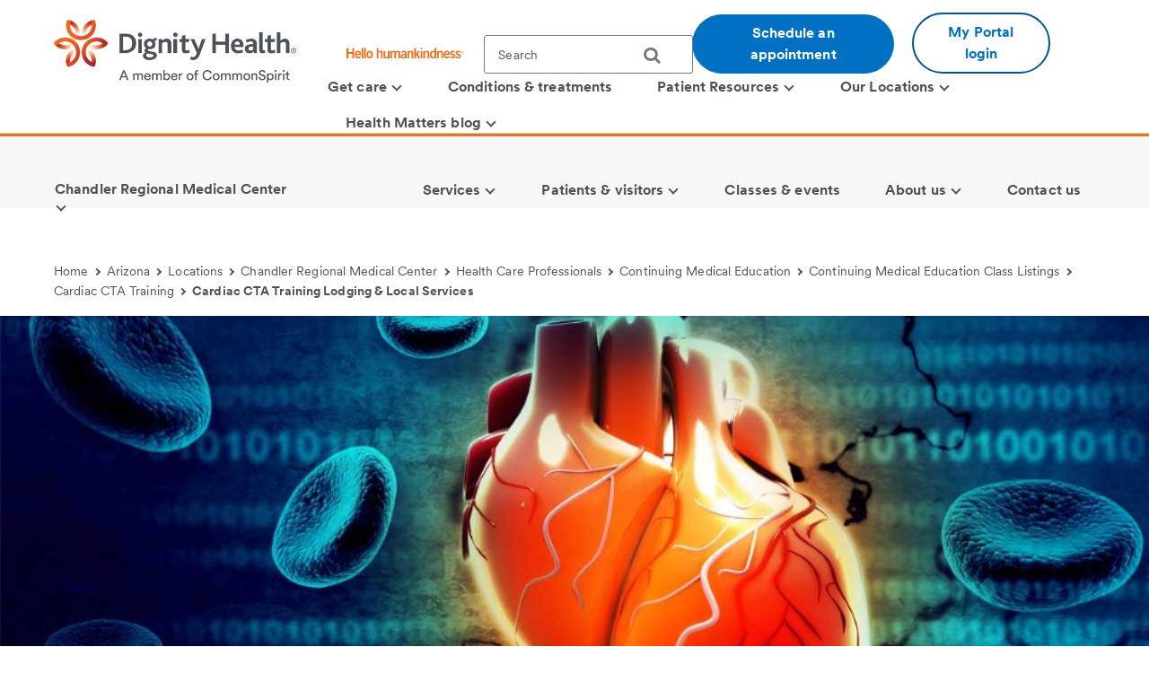

--- FILE ---
content_type: text/html;charset=utf-8
request_url: https://www.dignityhealth.org/arizona/locations/chandlerregional/health-care-professionals-medical-students/cme/class-listings/cardiac-cta-training/lodging-and-local-services
body_size: 11558
content:
<!DOCTYPE HTML>

<html lang="en">
    <head>
	
    

    <meta charset="UTF-8"/>
    
        <title>Cardiac CTA Training Lodging &amp; Local Services | Chandler Regional Medical Center | Dignity Health | Dignity Health</title>
    
    <meta name="keywords" content="Brand"/>
    <meta name="description" content="Find information on the lodging and local services available at Chandler Regional Hospital."/>
    <meta name="template" content="full-width-container-with-rightrail"/>
    <meta name="viewport" content="width=device-width, initial-scale=1"/>

    
    <link rel="icon" type="image/vnd.microsoft.icon" href="/content/dam/dignity-health/icons/favicon.ico"/>
	<link rel="shortcut icon" type="image/vnd.microsoft.icon" href="/content/dam/dignity-health/icons/favicon.ico"/>
    

	

    
<meta property="og:title" content="Cardiac CTA Training Lodging &amp; Local Services | Chandler Regional Medical Center | Dignity Health | Dignity Health"/>
<meta property="twitter:title" content="Cardiac CTA Training Lodging &amp; Local Services | Chandler Regional Medical Center | Dignity Health | Dignity Health"/>
<meta property="og:url" content="https://www.dignityhealth.org/arizona/locations/chandlerregional/health-care-professionals-medical-students/cme/class-listings/cardiac-cta-training/lodging-and-local-services"/>
<meta property="og:type" content="WEBSITE"/>
<meta property="twitter:card" content="summary_large_image"/>
<meta property="og:site_name" content="Dignity Health"/>
<meta property="twitter:site" content="Dignity Health"/>
<meta property="og:image" content="https://www.dignityhealth.org/content/dam/dignity-health/images/arizona/cta-training/1280x480-heart-cta-training-01/1280x480-heart-cta-training-01.jpg"/>
<meta property="twitter:image" content="https://www.dignityhealth.org/content/dam/dignity-health/images/arizona/cta-training/1280x480-heart-cta-training-01/1280x480-heart-cta-training-01.jpg"/>
<meta property="og:description" content="Find information on the lodging and local services available at Chandler Regional Hospital."/>
<meta property="twitter:description" content="Find information on the lodging and local services available at Chandler Regional Hospital."/>
<meta property="locale" content="en"/>

<meta name="robots" content="index,follow"/>
<link rel="canonical" href="https://www.dignityhealth.org/arizona/locations/chandlerregional/health-care-professionals-medical-students/cme/class-listings/cardiac-cta-training/lodging-and-local-services"/>




<link rel="shortcut icon" href="/content/dam/dignity-health/icons/favicon.ico" type="image/x-icon"/>


    




<script>
var digitalData =  {
    "page" : {
        "name" : "cardiac-cta-training:lodging-and-local-services", 
        "section" :	"cardiac-cta-training", 
        "system" : "dignity-health", 
        "division" : "arizona", 
        "facility" : "chandler regional medical center", 
        "medicalGroup" : "dhmg arizona", 
        "serviceLine": "", 
        "market" : "", 
        "subMarket" : "",
        "lastModifiedDate" : "2025-09-05",
        "creationDate" : "2025-09-05"
        
    },
    "site" : {
        "language" : "en-us" 
    },
    "visitor" : {
        "loginStatus" : "false"
    },
    "error" : {
    	"detail" : "",
        "system" : "",
        "pageErrors" : ""
    },
    "patientEngagement" : "false",
    "cms" : "AEM 6.5"
}

</script>



    <script src="https://assets.adobedtm.com/3cb42e98974f/16e151ff106f/launch-f2c786b712f7.min.js" async></script>

    


    
<link rel="stylesheet" href="/etc.clientlibs/csh-aem-dignityhealth/clientlibs/clientlib-dependencies.min.ACSHASH74f24d6f53f69118c23cf26dd968a603.css" type="text/css">
<link rel="stylesheet" href="/etc.clientlibs/csh-aem-dignityhealth/clientlibs/clientlib-base.min.ACSHASH80936360deb86f0b47a7dc47678e9478.css" type="text/css">





    
<link rel="stylesheet" href="/etc.clientlibs/chinational/clientlibs/clientlib-icons.min.ACSHASH7d7c14d15e877381354183ce1b75fe73.css" type="text/css">



 

    
    
    

    

    
    
    

    
    <script>
        // define an array, to be used when using multiple google maps on same page
        var allMaps = new Array();
    </script>
	
		<script type="module" src="https://cdn.commonspirit.org/identity-manager/identity-manager-host.js?v=223"></script>
        
    
<script src="/etc.clientlibs/chinational/clientlibs/clientlib-identity.min.ACSHASH4cb6e65ecb755762bf638bac4f651535.js"></script>



	
</head>
    <body class="base-page csh-page page basicpage">
        
        
            



            <header>
            <a href="#maincontent" class="skip-to-main-content" tabindex="0" aria-label="Skip to Main Content" id="skip-content-button" role="application">
                <span class="skip-to-content-link">
                    Skip to Main Content
                </span>
            </a>
            <div class="header">
            <div class="headerAlertContainer alwaysOnTop" style="display:none;">
				<div class="headerAlert alwaysOnTop">






</div>
			</div>
            </div>
			
				
                	
                    	
  					        <div class="xfpage page basicpage">
<!DOCTYPE HTML>
<html>
	








 	
<meta name="viewport" content="width=device-width, initial-scale=1, shrink-to-fit=no"/>

    
<script src="/etc.clientlibs/csh-aem-dignityhealth/clientlibs/clientlib-dependencies.min.ACSHASH8dc8f9e17ede491de9cc8134912d7f5d.js"></script>




    




    






    <body class="xf-web-container">

    <div class="root responsivegrid">


<div class="aem-Grid aem-Grid--12 aem-Grid--default--12 ">
    
    <div class="cshprimaryheader aem-GridColumn aem-GridColumn--default--12">
<div class="csh-header" id="csh-header-primary">
   
        <div class="primary-header">
            <div class="logo-menu-wrapper">
                
                <div class="logo brand-logo">
                    <a href="https://www.dignityhealth.org/" target="_self">
                        
    
    
    
    
    <picture>
        <source media="(min-width: 992px)" srcset="/content/dam/dignity-health/logo/new-endorsed-logos/DignityHealth_Endorsed_RGB.png.thumb.1440.405./jcr:content/renditions/cq5dam.web." sizes="100vw"/>
        <source media="(min-width: 768px)" srcset="/content/dam/dignity-health/logo/new-endorsed-logos/DignityHealth_Endorsed_RGB.png.thumb.1440.405./jcr:content/renditions/cq5dam.web." sizes="100vw"/>
        <source media="(min-width: 10px)" srcset="/content/dam/dignity-health/logo/new-endorsed-logos/DignityHealth_Endorsed_RGB.png.thumb.768.216./jcr:content/renditions/cq5dam.web." sizes="100vw"/>
        <img class="image-responsive" alt="Logo" src="/content/dam/dignity-health/logo/new-endorsed-logos/DignityHealth_Endorsed_RGB.png.thumb.1440.405./_jcr_content/renditions/cq5dam.web."/>
    </picture>
    

                    </a>
                </div>
                <div class="utility-national-block">
                    
                    <div class="utility-section">
                        <ul>
                        
                            <li>
                                <label class="hello-human">
                                    
                                        <a href="https://www.dignityhealth.org/hello-humankindness" target="_self">
                                            
    
    
    
    
    <picture>
        <source media="(min-width: 992px)" srcset="/content/dam/dignity-health/logo/CommonSpirit_HHK_dh.svg.thumb.1440.405./jcr:content/renditions/cq5dam.web." sizes="100vw"/>
        <source media="(min-width: 768px)" srcset="/content/dam/dignity-health/logo/CommonSpirit_HHK_dh.svg.thumb.1440.405./jcr:content/renditions/cq5dam.web." sizes="100vw"/>
        <source media="(min-width: 10px)" srcset="/content/dam/dignity-health/logo/CommonSpirit_HHK_dh.svg.thumb.768.216./jcr:content/renditions/cq5dam.web." sizes="100vw"/>
        <img class="humankindnessimage" alt="Hello Humankindness" src="/content/dam/dignity-health/logo/CommonSpirit_HHK_dh.svg.thumb.1440.405./_jcr_content/renditions/cq5dam.web."/>
    </picture>
    

                                        </a>
                                    
                                    
                                </label>
                            </li>
                            
                            
                            
                                <li>
                                    
<suggest></suggest>
<section class="cmp-search" role="search" data-cmp-is="search" data-cmp-min-length="60" data-cmp-results-size="3">
	
	<form class="cust-search-primary" data-cmp-hook-search="form" name="search-form" id="search-form" method="get" action="https://www.dignityhealth.org/arizona/search" psaction="https://www.dignityhealth.org/arizona/search.sitesearchresults.json" autocomplete="off">
		<div>
			<span class="cmp-search__loading-indicator" data-cmp-hook-search="loadingIndicator"></span>
			<input tabindex="0" class="search-box-top" id="search-input" data-cmp-hook-search="input" type="text" name="fulltext" role="textbox" aria-multiline="false" aria-label="search" aria-required="true" aria-autocomplete="list" placeholder="Search" aria-owns="cmp-search-results-0"/> 
			<input type="hidden" name="searchRoot" value="/content/dignity-health/en/arizona"/>
			<button class="icon-search" aria-label="search">
	      		<span class="searchButton" data-cmp-hook-search="clear" aria-hidden="true" onclick="document.forms['search-form'].submit();"> 
					
	      		</span>
      		</button>
		</div>
	</form>
	<div class="cmp-search__results" data-cmp-hook-search="results" role="listbox" id="searchResults" aria-labelledby="searchResultslabel" aria-multiselectable="false"></div>
	
<div data-cmp-hook-search="itemTemplate">
        <div class="cmp-search__item-title" data-cmp-hook-search="itemTitle"></div>
</div>
</section>
                                </li>
                            
                            
                                <li>
                                    <a href="https://www.dignityhealth.org/ourdoctors" target="_self" class="button-primary button-cta button-border-radius search-anchor-link">
                                        Schedule an appointment
                                    </a>
                                </li>
                            
                            
                            
                                <li>
                                    <div class="login-profile">
                                        
                                        
                                        
                                            <a class="dropdown-toggle" id="dropdownMenuButton" data-toggle="dropdown" href="https://www.dignityhealth.org/login" target="_self" style="display:none"> <i class="commonicon-User-Profile"></i>
                                                My account
                                            </a>

                                            
                                            <a class="button-secondary button-cta button-border-radius" id="loginButton" href="">My Portal login</a>
                                                    
                                            

                                            <div class="dropdown-menu pull-right my-account-links myacount-ddmenu">
                                                <ul>
                                                    
                                                        
                                                        
                                                    
                                                        
                                                        
                                                    
                                                        
                                                        
                                                    
                                                        
                                                        
                                                    
                                                        
                                                        
                                                    
                                                        
                                                        
                                                    
                                                        
                                                            <li>
                                                                
                                                                
                                                                <a id="dashboard" href="https://www.dignityhealth.org/my-portal/my-account"><i class="commonicon-My-Account"></i><label>Dashboard</label></a>
                                                                
                                                            </li>
                                                        
                                                            <li>
                                                                
                                                                
                                                                <a id="appointments" href="https://www.dignityhealth.org/my-portal/appointments"><i class="commonicon-myappointments"></i><label>Appointments</label></a>
                                                                
                                                            </li>
                                                        
                                                            <li>
                                                                
                                                                
                                                                <a id="billing-help-and-faq" href="https://www.dignityhealth.org/my-care/billing-help-and-faq"><i class="dh-icon-billing"></i><label>Billing help and FAQ</label></a>
                                                                
                                                            </li>
                                                        
                                                            <li>
                                                                
                                                                
                                                                <a id="my-portal-faqs" href="https://www.dignityhealth.org/my-portal"><i class="dh-icon-patient-portal"></i><label>My Portal FAQs</label></a>
                                                                
                                                            </li>
                                                        
                                                            <li>
                                                                
                                                                
                                                                <a id="settings" href="https://www.dignityhealth.org/my-portal/profile"><i class="commonicon-account-settings"></i><label>Settings</label></a>
                                                                
                                                            </li>
                                                        
                                                        
                                                    
                                                        
                                                        
                                                            <li>
                                                                
                                                                
                                                                <a id="logout" href="#"><i></i><label>Logout</label></a>
                                                            </li>
                                                        
                                                    
                                                </ul>
                                            </div>
                                        
                                    </div>
                                </li>
                                <li>

                                </li>
                            
                            
                        </ul>
                    </div>
                    
                    <div class="national-nav">
                        <nav class="navbar">
                            <div class="collapse navbar-collapse js-navbar-collapse">
                                <ul class="nav navbar-nav">
                                    <li class="dropdown dropdown-large"/><div class="cq-placeholder" data-emptytext="Menu Item"></div>

<a href="#" target="_self" class="dropdown-toggle" data-toggle="dropdown" aria-expanded="false" aria-controls="Menuitem-1">
	<span class="boldLabel"> Get  care
		
			<span class="arw-down"></span> 
		
	</span>
</a>
 


<ul class="oneColMenu dropdown-menu dropdown-menu-large row" id="Menuitem-1">

	<li>
		<ul>
			
				<li>
					
					<a data-event-name="component" data-event-detail="engagement|nav|get  care|find a doctor" href="https://www.dignityhealth.org/ourdoctors" target="_self">
							Find a doctor </a></li>
			
			
		
			
				<li>
					
					<a data-event-name="component" data-event-detail="engagement|nav|get  care|virtual care" href="https://www.dignityhealth.org/videovisitresources" target="_self">
							Virtual Care </a></li>
			
			
		
			
				<li>
					
					<a data-event-name="component" data-event-detail="engagement|nav|get  care|er + urgent care" href="https://www.dignityhealth.org/emergency-care" target="_self">
							ER + urgent care </a></li>
			
			
		</ul>
	</li>
	<li>
		
	</li>
</ul>
 




                                    
                                
                                    <li class="dropdown dropdown-large"/><div class="cq-placeholder" data-emptytext="Menu Item"></div>

<a href="https://www.dignityhealth.org/conditions-and-treatments" target="_self" class="dropdown-toggle">
	<span class="boldLabel"> Conditions &amp; treatments
		
	</span>
</a>

                                    
                                
                                    <li class="dropdown dropdown-large"/><div class="cq-placeholder" data-emptytext="Menu Item"></div>

<a href="#" target="_self" class="dropdown-toggle" data-toggle="dropdown" aria-expanded="false" aria-controls="Menuitem-3">
	<span class="boldLabel"> Patient Resources
		
			<span class="arw-down"></span> 
		
	</span>
</a>
 


<ul class="dropdown-menu dropdown-menu-large row" id="Menuitem-3">

	<li class="col-sm-6">
		<ul>
			
				<li>
					
					<a data-event-name="component" data-event-detail="engagement|nav|patient resources|bill pay" href="https://www.dignityhealth.org/my-care/billing-help-and-faq" target="_self">
							Bill Pay </a></li>
			
			
		
			
				<li>
					
					<a data-event-name="component" data-event-detail="engagement|nav|patient resources|dignity health quality transparency" href="https://www.dignityhealth.org/my-home/quality-safety-results" target="_self">
							Dignity Health Quality Transparency </a></li>
			
			
		
			
				<li>
					
					<a data-event-name="component" data-event-detail="engagement|nav|patient resources|emergency care" href="https://www.dignityhealth.org/emergency-care" target="_self">
							Emergency care </a></li>
			
			
		
			
				<li>
					
					<a data-event-name="component" data-event-detail="engagement|nav|patient resources|financial assistance" href="https://www.dignityhealth.org/financial-assistance" target="_self">
							Financial Assistance </a></li>
			
			
		</ul>
	</li>
	<li class="col-sm-6">
		<ul>
			<li>
			
			<a data-event-name="component" data-event-detail="engagement|nav|patient resources|find medical records" href="https://www.dignityhealth.org/my-portal" target="_self">
					Find medical records </a></li>
		
			<li>
			
			<a data-event-name="component" data-event-detail="engagement|nav|patient resources|no surprises act" href="https://www.dignityhealth.org/dhmf/about-us/no-surprises-act" target="_self">
					No Surprises Act </a></li>
		
			<li>
			
			<a data-event-name="component" data-event-detail="engagement|nav|patient resources|price transparency" href="https://www.dignityhealth.org/price-transparency" target="_self">
					Price transparency </a></li>
		</ul>
	</li>
</ul>
 




                                    
                                
                                    <li class="dropdown dropdown-large"/><div class="cq-placeholder" data-emptytext="Menu Item"></div>

<a href="https://www.dignityhealth.org/ourlocations" target="_self" class="dropdown-toggle" data-toggle="dropdown" aria-expanded="false" aria-controls="Menuitem-4">
	<span class="boldLabel"> Our Locations
		
			<span class="arw-down"></span> 
		
	</span>
</a>
 


<ul class="dropdown-menu dropdown-menu-large row" id="Menuitem-4">

	<li class="col-sm-6">
		<ul>
			
				<li>
					
					<a data-event-name="component" data-event-detail="engagement|nav|our locations|arizona" href="https://www.dignityhealth.org/arizona" target="_self">
							Arizona </a></li>
			
			
		
			
				<li>
					
					<a data-event-name="component" data-event-detail="engagement|nav|our locations|ca - bay area" href="https://www.dignityhealth.org/bayarea" target="_self">
							CA - Bay Area </a></li>
			
			
		
			
				<li>
					
					<a data-event-name="component" data-event-detail="engagement|nav|our locations|ca - central california" href="https://www.dignityhealth.org/central-california" target="_self">
							CA - Central California </a></li>
			
			
		
			
				<li>
					
					<a data-event-name="component" data-event-detail="engagement|nav|our locations|ca - central coast " href="https://www.dignityhealth.org/central-coast" target="_self">
							CA - Central Coast  </a></li>
			
			
		
			
				<li>
					
					<a data-event-name="component" data-event-detail="engagement|nav|our locations|ca - greater sacramento" href="https://www.dignityhealth.org/sacramento" target="_self">
							CA - Greater Sacramento </a></li>
			
			
		</ul>
	</li>
	<li class="col-sm-6">
		<ul>
			<li>
			
			<a data-event-name="component" data-event-detail="engagement|nav|our locations|ca - north state " href="https://www.dignityhealth.org/north-state" target="_self">
					CA - North State  </a></li>
		
			<li>
			
			<a data-event-name="component" data-event-detail="engagement|nav|our locations|ca - southern california" href="https://www.dignityhealth.org/socal" target="_self">
					CA - Southern California </a></li>
		
			<li>
			
			<a data-event-name="component" data-event-detail="engagement|nav|our locations|nevada" href="https://www.dignityhealth.org/las-vegas" target="_self">
					Nevada </a></li>
		
			<li>
			
			<a data-event-name="component" data-event-detail="engagement|nav|our locations|ca - medical groups" href="https://www.dignityhealth.org/dhmf" target="_self">
					CA - Medical Groups </a></li>
		</ul>
	</li>
</ul>
 




                                    
                                
                                    <li class="dropdown dropdown-large"/><div class="cq-placeholder" data-emptytext="Menu Item"></div>

<a href="https://www.dignityhealth.org/articles" target="_self" class="dropdown-toggle" data-toggle="dropdown" aria-expanded="false" aria-controls="Menuitem-5">
	<span class="boldLabel"> Health Matters blog
		
			<span class="arw-down"></span> 
		
	</span>
</a>
 


<ul class="oneColMenu dropdown-menu dropdown-menu-large row" id="Menuitem-5">

	<li>
		<ul>
			
					
				<li>
					
					<a data-event-name="component" data-event-detail="engagement|nav|health matters blog|menu item" href="https://www.dignityhealth.org/articles" target="_self">
							Read our latest articles </a></li>
			
		</ul>
	</li>
	<li>
		
	</li>
</ul>
 




                                    
                                </ul>
                            </div>
                            
                        </nav>
                    </div>
                </div>
            </div>
        </div>
    
    <div id="mobile-group-all" class="mobile-primary-header">
        <nav id="mobile-group-nav" tabindex="-1" role="nav">
            
            <div class="navigation-logo-menu">
                	<div class="burger-menu-icon">
                        <button class="hamburger" aria-controls="menu" aria-expanded="false" aria-label="menu" data-toggle="modal" data-target="#mobile-group-nav" data-backdrop="false">
                            <div class="bar1"></div>
                            <div class="bar2"></div>
                            <div class="bar3"></div>
                            <span class="menu-label">MENU</span>
                        </button>
                    </div>
                <div class="mob-logo-sec">
                    <a href="https://www.dignityhealth.org/" target="_self">
                        
    
    
    
    
    <picture>
        <source media="(min-width: 992px)" srcset="/content/dam/dignity-health/logo/new-endorsed-logos/DignityHealth_Endorsed_RGB.png.thumb.1440.405./jcr:content/renditions/cq5dam.web." sizes="100vw"/>
        <source media="(min-width: 768px)" srcset="/content/dam/dignity-health/logo/new-endorsed-logos/DignityHealth_Endorsed_RGB.png.thumb.1440.405./jcr:content/renditions/cq5dam.web." sizes="100vw"/>
        <source media="(min-width: 10px)" srcset="/content/dam/dignity-health/logo/new-endorsed-logos/DignityHealth_Endorsed_RGB.png.thumb.768.216./jcr:content/renditions/cq5dam.web." sizes="100vw"/>
        <img class="image-responsive" alt="Logo" src="/content/dam/dignity-health/logo/new-endorsed-logos/DignityHealth_Endorsed_RGB.png.thumb.1440.405./_jcr_content/renditions/cq5dam.web."/>
    </picture>
    

                    </a>
                </div>
                <div class="burgermenu-sec">
                	
                        <div class="mob-search-icon">
                            <div class="search-icon-tab">
                                
<suggest></suggest>
<section class="cmp-search" role="search" data-cmp-is="search" data-cmp-min-length="60" data-cmp-results-size="3">
	
	<form class="cust-search-primary" data-cmp-hook-search="form" name="search-form" id="search-form" method="get" action="https://www.dignityhealth.org/arizona/search" psaction="https://www.dignityhealth.org/arizona/search.sitesearchresults.json" autocomplete="off">
		<div>
			<span class="cmp-search__loading-indicator" data-cmp-hook-search="loadingIndicator"></span>
			<input tabindex="0" class="search-box-top" id="search-input" data-cmp-hook-search="input" type="text" name="fulltext" role="textbox" aria-multiline="false" aria-label="search" aria-required="true" aria-autocomplete="list" placeholder="Search" aria-owns="cmp-search-results-0"/> 
			<input type="hidden" name="searchRoot" value="/content/dignity-health/en/arizona"/>
			<button class="icon-search" aria-label="search">
	      		<span class="searchButton" data-cmp-hook-search="clear" aria-hidden="true" onclick="document.forms['search-form'].submit();"> 
					
	      		</span>
      		</button>
		</div>
	</form>
	<div class="cmp-search__results" data-cmp-hook-search="results" role="listbox" id="searchResults" aria-labelledby="searchResultslabel" aria-multiselectable="false"></div>
	
<div data-cmp-hook-search="itemTemplate">
        <div class="cmp-search__item-title" data-cmp-hook-search="itemTitle"></div>
</div>
</section>
                            </div>
                            <button type="submit" class="icon-search search-icon-mobile"></button>
                        </div>
                    

                    
                    <a class="button-secondary button-cta button-border-radius" id="loginTab" href="" target="">
                        <label>My Portal login</label>
                     </a>
                            
                    

                    <div class="authenticated-user-icon"><svg class="loggedIn" width="37" height="37" viewBox="0 0 37 37" fill="none" xmlns="http://www.w3.org/2000/svg"><path d="M18.4999 0.342773C8.47717 0.342773 0.342773 8.47717 0.342773 18.4999C0.342773 28.5227 8.47717 36.6571 18.4999 36.6571C28.5227 36.6571 36.6571 28.5227 36.6571 18.4999C36.6571 8.47717 28.5227 0.342773 18.4999 0.342773ZM18.4999 5.78992C21.514 5.78992 23.9471 8.22297 23.9471 11.2371C23.9471 14.2511 21.514 16.6842 18.4999 16.6842C15.4858 16.6842 13.0528 14.2511 13.0528 11.2371C13.0528 8.22297 15.4858 5.78992 18.4999 5.78992ZM18.4999 31.5731C13.9606 31.5731 9.9479 29.2489 7.60563 25.7265C7.6601 22.1132 14.8685 20.1341 18.4999 20.1341C22.1132 20.1341 29.3397 22.1132 29.3942 25.7265C27.0519 29.2489 23.0392 31.5731 18.4999 31.5731Z" fill="#ED711C"></path></svg>
					<i class="arw-down right"></i>
                    </div>  

                </div>
            	<div class="landing-page-mobile-container">
                    
    
                    
                </div>

            </div>

            
            <div id="mob-nav-container" class="mob-nav-container">
                
                <div class="gloabl-seach-mobile">
                    <div class="search-group-all">
                        
<suggest></suggest>
<section class="cmp-search" role="search" data-cmp-is="search" data-cmp-min-length="60" data-cmp-results-size="3">
	
	<form class="cust-search-primary" data-cmp-hook-search="form" name="search-form" id="search-form" method="get" action="https://www.dignityhealth.org/arizona/search" psaction="https://www.dignityhealth.org/arizona/search.sitesearchresults.json" autocomplete="off">
		<div>
			<span class="cmp-search__loading-indicator" data-cmp-hook-search="loadingIndicator"></span>
			<input tabindex="0" class="search-box-top" id="search-input-mobile" data-cmp-hook-search="input" type="text" name="fulltext" role="textbox" aria-multiline="false" aria-label="search" aria-required="true" aria-autocomplete="list" placeholder="Search" aria-owns="cmp-search-results-0"/> 
			<input type="hidden" name="searchRoot" value="/content/dignity-health/en/arizona"/>
			<button class="icon-search" aria-label="search">
	      		<span class="searchButton" data-cmp-hook-search="clear" aria-hidden="true" onclick="document.forms['search-form'].submit();"> 
					
	      		</span>
      		</button>
		</div>
	</form>
	<div class="cmp-search__results" data-cmp-hook-search="results" role="listbox" id="searchResults" aria-labelledby="searchResultslabel" aria-multiselectable="false"></div>
	
<div data-cmp-hook-search="itemTemplate">
        <div class="cmp-search__item-title" data-cmp-hook-search="itemTitle"></div>
</div>
</section>
                        
                            <a href="https://www.dignityhealth.org/ourdoctors" target="_self" class="button-primary button-cta button-border-radius search-anchor-link">
                                Schedule an appointment
                            </a>
                        

                        
                        <div id="logintab" class="my-apps-tab login-profile login-tab">
                        	<a style="display:none" id="loggedInTab" href="" target="">
                               <i class="commonicon-User-Profile right"></i><label>My account</label>
                           	</a>
 
                        </div>

                    </div>
                </div>

                
				
                    <div class="my-account-mobile mobile-utility-links" style="display:none" id="mobileUtilityLinks">
                        <ul>
                            
                                
                            
                                
                            
                                
                            
                                
                            
                                
                            
                                
                            
                                
                                    <li>
                                        
                                        
                                        <a id="dashboard" href="https://www.dignityhealth.org/my-portal/my-account"><i class="commonicon-My-Account"></i><label>Dashboard</label></a>
                                        
                                    </li>
                                
                                    <li>
                                        
                                        
                                        <a id="appointments" href="https://www.dignityhealth.org/my-portal/appointments"><i class="commonicon-myappointments"></i><label>Appointments</label></a>
                                        
                                    </li>
                                
                                    <li>
                                        
                                        
                                        <a id="billing-help-and-faq" href="https://www.dignityhealth.org/my-care/billing-help-and-faq"><i class="dh-icon-billing"></i><label>Billing help and FAQ</label></a>
                                        
                                    </li>
                                
                                    <li>
                                        
                                        
                                        <a id="my-portal-faqs" href="https://www.dignityhealth.org/my-portal"><i class="dh-icon-patient-portal"></i><label>My Portal FAQs</label></a>
                                        
                                    </li>
                                
                                    <li>
                                        
                                        
                                        <a id="settings" href="https://www.dignityhealth.org/my-portal/profile"><i class="commonicon-account-settings"></i><label>Settings</label></a>
                                        
                                    </li>
                                
                            
                                
                            
                        </ul>
                    </div>
				

                
                <div class="mobile-national-nav" style="min-height: 60px;background:#fff;">
					<ul class="menu-bar">
						
<li class="facility-level" id="1269880263">

        
            <a data-event-name="component" role="button" data-event-detail="engagement|nav|get  care" class="nationalChildItems" aria-expanded="false">Get  care <span class="arw-right" aria-hidden="true"></span></a>
        

<div class="facility-level-dropdwn">
<div class="back-btn">
    <div class="filled-right-arrow"></div>
    <span class="menu-item-text"> Get  care </span>
</div>

<ul>
    
        <li>
        
            <a data-event-name="component" role="link" data-event-detail="engagement|nav|get  care|find a doctor" href="https://www.dignityhealth.org/ourdoctors" target="_self">
                    Find a doctor </a>
        </li>
    
    

    
        <li>
        
            <a data-event-name="component" role="link" data-event-detail="engagement|nav|get  care|virtual care" href="https://www.dignityhealth.org/videovisitresources" target="_self">
                    Virtual Care </a>
        </li>
    
    

    
        <li>
        
            <a data-event-name="component" role="link" data-event-detail="engagement|nav|get  care|er + urgent care" href="https://www.dignityhealth.org/emergency-care" target="_self">
                    ER + urgent care </a>
        </li>
    
    
</ul>
 

 
</div>

</li>
                    
						
<li class="facility-level">

            <a data-event-name="component" role="link" data-event-detail="engagement|nav|conditions &amp; treatments" class="nationalChildItems hideArrow" href="https://www.dignityhealth.org/conditions-and-treatments" target="_self">Conditions &amp; treatments</a>
        
        

</li>
                    
						
<li class="facility-level" id="1926425226">

        
            <a data-event-name="component" role="button" data-event-detail="engagement|nav|patient resources" class="nationalChildItems" aria-expanded="false">Patient Resources <span class="arw-right" aria-hidden="true"></span></a>
        

<div class="facility-level-dropdwn">
<div class="back-btn">
    <div class="filled-right-arrow"></div>
    <span class="menu-item-text"> Patient Resources </span>
</div>

<ul>
    
        <li>
        
            <a data-event-name="component" role="link" data-event-detail="engagement|nav|patient resources|bill pay" href="https://www.dignityhealth.org/my-care/billing-help-and-faq" target="_self">
                    Bill Pay </a>
        </li>
    
    

    
        <li>
        
            <a data-event-name="component" role="link" data-event-detail="engagement|nav|patient resources|dignity health quality transparency" href="https://www.dignityhealth.org/my-home/quality-safety-results" target="_self">
                    Dignity Health Quality Transparency </a>
        </li>
    
    

    
        <li>
        
            <a data-event-name="component" role="link" data-event-detail="engagement|nav|patient resources|emergency care" href="https://www.dignityhealth.org/emergency-care" target="_self">
                    Emergency care </a>
        </li>
    
    

    
        <li>
        
            <a data-event-name="component" role="link" data-event-detail="engagement|nav|patient resources|financial assistance" href="https://www.dignityhealth.org/financial-assistance" target="_self">
                    Financial Assistance </a>
        </li>
    
    

    
        <li>
        
            <a data-event-name="component" role="link" data-event-detail="engagement|nav|patient resources|find medical records" href="https://www.dignityhealth.org/my-portal" target="_self">
                    Find medical records </a>
        </li>
    
    

    
        <li>
        
            <a data-event-name="component" role="link" data-event-detail="engagement|nav|patient resources|no surprises act" href="https://www.dignityhealth.org/dhmf/about-us/no-surprises-act" target="_self">
                    No Surprises Act </a>
        </li>
    
    

    
        <li>
        
            <a data-event-name="component" role="link" data-event-detail="engagement|nav|patient resources|price transparency" href="https://www.dignityhealth.org/price-transparency" target="_self">
                    Price transparency </a>
        </li>
    
    
</ul>
 

 
</div>

</li>
                    
						
<li class="facility-level" id="633064266">

        
            <a data-event-name="component" role="button" data-event-detail="engagement|nav|our locations" class="nationalChildItems" aria-expanded="false">Our Locations <span class="arw-right" aria-hidden="true"></span></a>
        

<div class="facility-level-dropdwn">
<div class="back-btn">
    <div class="filled-right-arrow"></div>
    <span class="menu-item-text"> Our Locations </span>
</div>

<ul>
    
        <li>
        
            <a data-event-name="component" role="link" data-event-detail="engagement|nav|our locations|arizona" href="https://www.dignityhealth.org/arizona" target="_self">
                    Arizona </a>
        </li>
    
    

    
        <li>
        
            <a data-event-name="component" role="link" data-event-detail="engagement|nav|our locations|ca - bay area" href="https://www.dignityhealth.org/bayarea" target="_self">
                    CA - Bay Area </a>
        </li>
    
    

    
        <li>
        
            <a data-event-name="component" role="link" data-event-detail="engagement|nav|our locations|ca - central california" href="https://www.dignityhealth.org/central-california" target="_self">
                    CA - Central California </a>
        </li>
    
    

    
        <li>
        
            <a data-event-name="component" role="link" data-event-detail="engagement|nav|our locations|ca - central coast " href="https://www.dignityhealth.org/central-coast" target="_self">
                    CA - Central Coast  </a>
        </li>
    
    

    
        <li>
        
            <a data-event-name="component" role="link" data-event-detail="engagement|nav|our locations|ca - greater sacramento" href="https://www.dignityhealth.org/sacramento" target="_self">
                    CA - Greater Sacramento </a>
        </li>
    
    

    
        <li>
        
            <a data-event-name="component" role="link" data-event-detail="engagement|nav|our locations|ca - north state " href="https://www.dignityhealth.org/north-state" target="_self">
                    CA - North State  </a>
        </li>
    
    

    
        <li>
        
            <a data-event-name="component" role="link" data-event-detail="engagement|nav|our locations|ca - southern california" href="https://www.dignityhealth.org/socal" target="_self">
                    CA - Southern California </a>
        </li>
    
    

    
        <li>
        
            <a data-event-name="component" role="link" data-event-detail="engagement|nav|our locations|nevada" href="https://www.dignityhealth.org/las-vegas" target="_self">
                    Nevada </a>
        </li>
    
    

    
        <li>
        
            <a data-event-name="component" role="link" data-event-detail="engagement|nav|our locations|ca - medical groups" href="https://www.dignityhealth.org/dhmf" target="_self">
                    CA - Medical Groups </a>
        </li>
    
    
</ul>
 

 
</div>

</li>
                    
						
<li class="facility-level" id="1429395572">

        
            <a data-event-name="component" role="button" data-event-detail="engagement|nav|health matters blog" class="nationalChildItems" aria-expanded="false">Health Matters blog <span class="arw-right" aria-hidden="true"></span></a>
        

<div class="facility-level-dropdwn">
<div class="back-btn">
    <div class="filled-right-arrow"></div>
    <span class="menu-item-text"> Health Matters blog </span>
</div>

<ul>
    
    
        <li>
            <a data-event-name="component" role="link" data-event-detail="engagement|nav|health matters blog|menu item" href="https://www.dignityhealth.org/articles" target="_self">
                    Read our latest articles </a>
        </li>
    
</ul>
 

 
</div>

</li>
                    </ul>
                </div>

				
				<div class="mobile-national-nav mycare-settings" style="display:none" id="mobileSettingsLinks">
                    <ul>
                        
                            
                        
                            
                        
                            
                        
                            
                        
                            
                        
                            
                        
                            
                        
                            
                                <li>
                                    
                                    
                                    <a id="logout" href="#"><i></i><label>Logout</label></a>
                                </li>
                            
                        
                    </ul>
                </div>

				
                
                    <div class="hello-human nationalChildItems">
                        
                            <a href="https://www.dignityhealth.org/hello-humankindness" target="_self">
                                
    
    
    
    
    <picture>
        <source media="(min-width: 992px)" srcset="/content/dam/dignity-health/logo/CommonSpirit_HHK_dh.svg.thumb.1440.405./jcr:content/renditions/cq5dam.web." sizes="100vw"/>
        <source media="(min-width: 768px)" srcset="/content/dam/dignity-health/logo/CommonSpirit_HHK_dh.svg.thumb.1440.405./jcr:content/renditions/cq5dam.web." sizes="100vw"/>
        <source media="(min-width: 10px)" srcset="/content/dam/dignity-health/logo/CommonSpirit_HHK_dh.svg.thumb.768.216./jcr:content/renditions/cq5dam.web." sizes="100vw"/>
        <img class="humankindnessimage" alt="Hello Humankindness" src="/content/dam/dignity-health/logo/CommonSpirit_HHK_dh.svg.thumb.1440.405./_jcr_content/renditions/cq5dam.web."/>
    </picture>
    

                            </a>
                        
                        
                    </div>
                
                <div id="loginmob" class="login-page-mobile">
                    <button class="button-primary button-cta button-border-radius login-btn">
                             My Care login
                    </button>
              </div>
            </div>
        </nav>
    </div>
    
      
    
    
    
<link rel="stylesheet" href="/etc.clientlibs/csh-aem-core/clientlibs/generated-clientlibs/clientlib-marketo.min.ACSHASH4e7a4f330eb328b55633ee7795e5dc27.css" type="text/css">



</div>
</div>
<div class="cshnavigation aem-GridColumn aem-GridColumn--default--12">

    <div class="regional-nav-wrapper">
    <div class="regional-nav">
        <div class="division-menu">
         <div class="market-links">
            <nav class="navbar ">
               <div class="collapse navbar-collapse js-navbar-collapse">
                  <ul class="nav navbar-nav">
                     
                     <li class="dropdown dropdown-large"><div class="cq-placeholder" data-emptytext="Menu Item"></div>

<a href="#" target="_self" class="dropdown-toggle" data-toggle="dropdown" aria-expanded="false" aria-controls="Martet-Item">
	<span class="boldLabel"> Chandler Regional Medical Center
		
			<span class="arw-down"></span> 
		
	</span>
</a>
 


<ul class="dropdown-menu dropdown-menu-large row" id="Martet-Item">

	<li class="col-sm-6">
		<ul>
			
				<li>
					
					<a data-event-name="component" data-event-detail="engagement|nav|chandler regional medical center|arizona locations" href="https://www.dignityhealth.org/arizona/locations" target="_self">
							Arizona Locations </a></li>
			
			
		
			
				<li>
					
					<a data-event-name="component" data-event-detail="engagement|nav|chandler regional medical center|arizona general hospital" href="https://www.dignityhealth.org/arizona/locations/arizonageneral" target="_self">
							Arizona General Hospital </a></li>
			
			
		
			
				<li>
					
					<a data-event-name="component" data-event-detail="engagement|nav|chandler regional medical center|chandler regional medical center" href="https://www.dignityhealth.org/arizona/locations/chandlerregional" target="_self">
							Chandler Regional Medical Center </a></li>
			
			
		
			
				<li>
					
					<a data-event-name="component" data-event-detail="engagement|nav|chandler regional medical center|dignity health medical group - arizona" href="https://www.dignityhealth.org/dhmg-arizona" target="_self">
							Dignity Health Medical Group - Arizona </a></li>
			
			
		
			
				<li>
					
					<a data-event-name="component" data-event-detail="engagement|nav|chandler regional medical center|emergency room locations" href="https://www.dignityhealth.org/arizona/locations/emergency-room-locations" target="_self">
							Emergency Room Locations </a></li>
			
			
		</ul>
	</li>
	<li class="col-sm-6">
		<ul>
			<li>
			
			<a data-event-name="component" data-event-detail="engagement|nav|chandler regional medical center|mercy gilbert medical center" href="https://www.dignityhealth.org/arizona/locations/mercygilbert" target="_self">
					Mercy Gilbert Medical Center </a></li>
		
			<li>
			
			<a data-event-name="component" data-event-detail="engagement|nav|chandler regional medical center|st. josephs hospital and medical center" href="https://www.dignityhealth.org/arizona/locations/stjosephs" target="_self">
					St. Josephs Hospital and Medical Center </a></li>
		
			<li>
			
			<a data-event-name="component" data-event-detail="engagement|nav|chandler regional medical center|arizona urgent care centers" href="https://www.dignityhealth.org/arizona/locations/urgent-care-centers" target="_self">
					Arizona Urgent Care Centers </a></li>
		
			<li>
			
			<a data-event-name="component" data-event-detail="engagement|nav|chandler regional medical center|st josephs westgate medical center" href="https://www.dignityhealth.org/arizona/locations/westgate" target="_self">
					St Josephs Westgate Medical Center </a></li>
		
			<li>
			
			<a data-event-name="component" data-event-detail="engagement|nav|chandler regional medical center|yavapai regional medical center" href="https://www.dignityhealth.org/arizona/locations/yavapai-regional-medical-center" target="_self">
					Yavapai Regional Medical Center </a></li>
		</ul>
	</li>
</ul>
 



</li>
                     
                  </ul>
               </div>
            </nav>
         </div>
      </div>
      <div class="division-group-links">
      <div class="regional-right-menu-items">
         <nav class="navbar ">
            <div class="collapse navbar-collapse js-navbar-collapse">
               <ul class="nav navbar-nav">
                  <li class="dropdown dropdown-large"/><div class="cq-placeholder" data-emptytext="Menu Item"></div>

<a href="https://www.dignityhealth.org/arizona/locations/chandlerregional/services" target="_self" class="dropdown-toggle" data-toggle="dropdown" aria-expanded="false" aria-controls="Menuitem-1">
	<span class="boldLabel"> Services
		
			<span class="arw-down"></span> 
		
	</span>
</a>
 

 

<ul class="dropdown-menu dropdown-menu-large row" id="Menuitem-1">

	<li class="col-sm-6">
		<ul>
			<li><a data-event-name="component" data-event-detail="engagement|nav|services|view all services" href="https://www.dignityhealth.org/arizona/locations/chandlerregional/services" target="_self">
					View all services </a></li>
		
			<li><a data-event-name="component" data-event-detail="engagement|nav|services|oncology services" href="https://www.dignityhealth.org/arizona/locations/chandlerregional/services/oncology-services" target="_self">
					Oncology Services </a></li>
		
			<li><a data-event-name="component" data-event-detail="engagement|nav|services|emergency services &amp; department" href="https://www.dignityhealth.org/arizona/locations/chandlerregional/services/emergency-services" target="_self">
					Emergency Services &amp; Department </a></li>
		
			<li><a data-event-name="component" data-event-detail="engagement|nav|services|family birth center" href="https://www.dignityhealth.org/arizona/locations/chandlerregional/services/family-birth-center" target="_self">
					Family Birth Center </a></li>
		
			<li><a data-event-name="component" data-event-detail="engagement|nav|services|heart care &amp; cardiac services" href="https://www.dignityhealth.org/arizona/locations/chandlerregional/services/heart-care-cardiac-services" target="_self">
					Heart Care &amp; Cardiac Services </a></li>
		
			<li><a data-event-name="component" data-event-detail="engagement|nav|services|hepatobiliary and pancreatic cancer care program" href="https://www.dignityhealth.org/arizona/locations/chandlerregional/services/hepatobiliary-and-pancreatic-cancer-care-program" target="_self">
					Hepatobiliary and pancreatic cancer care program </a></li>
		</ul>
	</li>
	<li class="col-sm-6">
		<ul>
			<li><a data-event-name="component" data-event-detail="engagement|nav|services|intensive care department" href="https://www.dignityhealth.org/arizona/locations/chandlerregional/services/intensive-care-unit" target="_self">
					Intensive Care Department </a></li>
		
			<li><a data-event-name="component" data-event-detail="engagement|nav|services|neurology &amp; neurological services " href="https://www.dignityhealth.org/arizona/locations/chandlerregional/services/neurological-services" target="_self">
					Neurology &amp; Neurological Services  </a></li>
		
			<li><a data-event-name="component" data-event-detail="engagement|nav|services|orthopedic services " href="https://www.dignityhealth.org/arizona/locations/chandlerregional/services/orthopedic-services" target="_self">
					Orthopedic Services  </a></li>
		
			<li><a data-event-name="component" data-event-detail="engagement|nav|services|outpatient services" href="https://www.dignityhealth.org/arizona/locations/chandlerregional/services/outpatient-services" target="_self">
					Outpatient Services </a></li>
		
			<li><a data-event-name="component" data-event-detail="engagement|nav|services|pancreatic and liver disease" href="https://www.dignityhealth.org/arizona/locations/chandlerregional/services/pancreatic-and-liver-disease" target="_self">
					Pancreatic and Liver Disease </a></li>
		
			<li><a data-event-name="component" data-event-detail="engagement|nav|services|research &amp; clinical trials" href="https://www.dignityhealth.org/arizona/locations/chandlerregional/services/research-and-clinical-trials" target="_self">
					research &amp; clinical trials </a></li>
		</ul>
	</li>
</ul>




               
                  <li class="dropdown dropdown-large"/><div class="cq-placeholder" data-emptytext="Menu Item"></div>

<a href="https://www.dignityhealth.org/arizona/locations/chandlerregional/patients-and-visitors" target="_self" class="dropdown-toggle" data-toggle="dropdown" aria-expanded="false" aria-controls="Menuitem-2">
	<span class="boldLabel"> Patients &amp; visitors
		
			<span class="arw-down"></span> 
		
	</span>
</a>
 


<ul class="dropdown-menu dropdown-menu-large row" id="Menuitem-2">

	<li class="col-sm-6">
		<ul>
			
					
				<li>
					
					<a data-event-name="component" data-event-detail="engagement|nav|patients &amp; visitors|menu item" href="https://www.dignityhealth.org/arizona/locations/chandlerregional/patients-and-visitors" target="_self">
							Patients &amp; visitors </a></li>
			
		
			
				<li>
					
					<a data-event-name="component" data-event-detail="engagement|nav|patients &amp; visitors|patient pre-registration portal" href="https://www.dignityhealth.org/arizona/az-patient-pre-registration" target="_self">
							Patient Pre-Registration Portal </a></li>
			
			
		
			
				<li>
					
					<a data-event-name="component" data-event-detail="engagement|nav|patients &amp; visitors|patients" href="https://www.dignityhealth.org/arizona/locations/chandlerregional/patients-and-visitors/for-patients" target="_self">
							Patients </a></li>
			
			
		
			
				<li>
					
					<a data-event-name="component" data-event-detail="engagement|nav|patients &amp; visitors|visitors" href="https://www.dignityhealth.org/arizona/locations/chandlerregional/patients-and-visitors/for-visitors" target="_self">
							Visitors </a></li>
			
			
		</ul>
	</li>
	<li class="col-sm-6">
		<ul>
			<li>
			
			<a data-event-name="component" data-event-detail="engagement|nav|patients &amp; visitors|pricing transparency" href="https://www.dignityhealth.org/arizona/locations/chandlerregional/patients-and-visitors/for-patients/billing-and-payment/hospital-pricing-transparency" target="_self">
					Pricing Transparency </a></li>
		
			<li>
			
			<a data-event-name="component" data-event-detail="engagement|nav|patients &amp; visitors|dignity health quality transparency" href="https://www.dignityhealth.org/my-home/quality-safety-results" target="_blank">
					Dignity Health Quality Transparency </a></li>
		
			<li>
			
			<a data-event-name="component" data-event-detail="engagement|nav|patients &amp; visitors|no surprises act" href="https://www.dignityhealth.org/arizona/locations/chandlerregional/patients-and-visitors/for-patients/billing-and-payment/no-surprises-act" target="_self">
					No Surprises Act </a></li>
		</ul>
	</li>
</ul>
 




               
                  <li class="dropdown dropdown-large"/><div class="cq-placeholder" data-emptytext="Menu Item"></div>

<a href="https://www.dignityhealth.org/arizona/locations/chandlerregional/classes-and-events" target="_self" class="dropdown-toggle">
	<span class="boldLabel"> Classes &amp; events
		
	</span>
</a>

               
                  <li class="dropdown dropdown-large"/><div class="cq-placeholder" data-emptytext="Menu Item"></div>

<a href="https://www.dignityhealth.org/arizona/locations/chandlerregional/about-us" target="_self" class="dropdown-toggle" data-toggle="dropdown" aria-expanded="false" aria-controls="Menuitem-4">
	<span class="boldLabel"> About us
		
			<span class="arw-down"></span> 
		
	</span>
</a>
 

 

<ul class="dropdown-menu dropdown-menu-large row" id="Menuitem-4">

	<li class="col-sm-6">
		<ul>
			<li><a data-event-name="component" data-event-detail="engagement|nav|about us|about chandler regional medical center" href="https://www.dignityhealth.org/arizona/locations/chandlerregional/about-us" target="_self">
					About Chandler Regional Medical Center </a></li>
		
			<li><a data-event-name="component" data-event-detail="engagement|nav|about us|awards &amp; recognition" href="https://www.dignityhealth.org/arizona/locations/chandlerregional/about-us/awards-and-recognition" target="_self">
					Awards &amp; recognition </a></li>
		
			<li><a data-event-name="component" data-event-detail="engagement|nav|about us|community benefit &amp; outreach" href="https://www.dignityhealth.org/arizona/locations/chandlerregional/about-us/community-benefit-outreach" target="_self">
					Community Benefit &amp; Outreach </a></li>
		
			<li><a data-event-name="component" data-event-detail="engagement|nav|about us|center for faith health ministries " href="https://www.dignityhealth.org/arizona/locations/chandlerregional/about-us/center-for-faith-health-ministries" target="_self">
					Center for Faith Health Ministries  </a></li>
		
			<li><a data-event-name="component" data-event-detail="engagement|nav|about us|executive leadership" href="https://www.dignityhealth.org/arizona/locations/chandlerregional/about-us/executive-leadership" target="_self">
					Executive leadership </a></li>
		
			<li><a data-event-name="component" data-event-detail="engagement|nav|about us|chandler regional&#39;s history" href="https://www.dignityhealth.org/arizona/locations/chandlerregional/about-us/history" target="_self">
					Chandler Regional&#39;s history </a></li>
		</ul>
	</li>
	<li class="col-sm-6">
		<ul>
			<li><a data-event-name="component" data-event-detail="engagement|nav|about us|immunization clinics" href="https://www.dignityhealth.org/arizona/locations/chandlerregional/about-us/immunization-clinics" target="_self">
					Immunization clinics </a></li>
		
			<li><a data-event-name="component" data-event-detail="engagement|nav|about us|press center &amp; news" href="https://www.dignityhealth.org/arizona/locations/chandlerregional/about-us/press-center" target="_self">
					Press center &amp; news </a></li>
		
			<li><a data-event-name="component" data-event-detail="engagement|nav|about us|principles of behavior " href="https://www.dignityhealth.org/arizona/locations/chandlerregional/about-us/principles-of-behavior" target="_self">
					Principles of behavior  </a></li>
		
			<li><a data-event-name="component" data-event-detail="engagement|nav|about us|sponsorship request application" href="https://www.dignityhealth.org/arizona/locations/chandlerregional/about-us/sponsorship-request-application" target="_self">
					Sponsorship request application </a></li>
		
			<li><a data-event-name="component" data-event-detail="engagement|nav|about us|ways to give" href="https://www.dignityhealth.org/arizona/locations/chandlerregional/ways-to-give" target="_self">
					Ways to Give </a></li>
		</ul>
	</li>
</ul>




               
                  <li class="dropdown dropdown-large"/><div class="cq-placeholder" data-emptytext="Menu Item"></div>

<a href="https://www.dignityhealth.org/arizona/locations/chandlerregional/contact-us" target="_self" class="dropdown-toggle">
	<span class="boldLabel"> Contact us
		
	</span>
</a>

               </ul>
            </div>
         </nav>
      </div>
   </div>
</div>
<!-- facility nav for Mobile View -->
<div class="fac-nav market-nav-mobile" style="width:100%;z-index:1;">
	<section class="market-nav-mobile">
	
<button data-event-name="component" data-event-detail="engagement|nav|chandler regional medical center" class="collapsible facility-nav-item">Chandler Regional Medical Center</button>
	<div class="menu-content facility-links">
         <ul class="panel-group primary-collapse list-unstyled" id="accordion1">
             <li class="panel panel-default"/>
<div class="panel-heading">
    <h4 class="panel-title">
        
         <a data-event-name="component" data-event-detail="engagement|nav|services" class="accordion-toggle collapsed" data-toggle="collapse" data-parent="#accordion1" href="#1443853438">Services</a>
        
    </h4>
</div>


<div id="1443853438" class="panel-collapse collapse">
    <div class="panel-body secondary-collapse">
        <ul class="submenu list-unstyled">
            <li><a data-event-name="component" data-event-detail="engagement|nav|services|view all services" href="https://www.dignityhealth.org/arizona/locations/chandlerregional/services" target="_self">
               View all services </a></li>
        
            <li><a data-event-name="component" data-event-detail="engagement|nav|services|oncology services" href="https://www.dignityhealth.org/arizona/locations/chandlerregional/services/oncology-services" target="_self">
               Oncology Services </a></li>
        
            <li><a data-event-name="component" data-event-detail="engagement|nav|services|emergency services &amp; department" href="https://www.dignityhealth.org/arizona/locations/chandlerregional/services/emergency-services" target="_self">
               Emergency Services &amp; Department </a></li>
        
            <li><a data-event-name="component" data-event-detail="engagement|nav|services|family birth center" href="https://www.dignityhealth.org/arizona/locations/chandlerregional/services/family-birth-center" target="_self">
               Family Birth Center </a></li>
        
            <li><a data-event-name="component" data-event-detail="engagement|nav|services|heart care &amp; cardiac services" href="https://www.dignityhealth.org/arizona/locations/chandlerregional/services/heart-care-cardiac-services" target="_self">
               Heart Care &amp; Cardiac Services </a></li>
        
            <li><a data-event-name="component" data-event-detail="engagement|nav|services|hepatobiliary and pancreatic cancer care program" href="https://www.dignityhealth.org/arizona/locations/chandlerregional/services/hepatobiliary-and-pancreatic-cancer-care-program" target="_self">
               Hepatobiliary and pancreatic cancer care program </a></li>
        
            <li><a data-event-name="component" data-event-detail="engagement|nav|services|intensive care department" href="https://www.dignityhealth.org/arizona/locations/chandlerregional/services/intensive-care-unit" target="_self">
               Intensive Care Department </a></li>
        
            <li><a data-event-name="component" data-event-detail="engagement|nav|services|neurology &amp; neurological services " href="https://www.dignityhealth.org/arizona/locations/chandlerregional/services/neurological-services" target="_self">
               Neurology &amp; Neurological Services  </a></li>
        
            <li><a data-event-name="component" data-event-detail="engagement|nav|services|orthopedic services " href="https://www.dignityhealth.org/arizona/locations/chandlerregional/services/orthopedic-services" target="_self">
               Orthopedic Services  </a></li>
        
            <li><a data-event-name="component" data-event-detail="engagement|nav|services|outpatient services" href="https://www.dignityhealth.org/arizona/locations/chandlerregional/services/outpatient-services" target="_self">
               Outpatient Services </a></li>
        
            <li><a data-event-name="component" data-event-detail="engagement|nav|services|pancreatic and liver disease" href="https://www.dignityhealth.org/arizona/locations/chandlerregional/services/pancreatic-and-liver-disease" target="_self">
               Pancreatic and Liver Disease </a></li>
        
            <li><a data-event-name="component" data-event-detail="engagement|nav|services|research &amp; clinical trials" href="https://www.dignityhealth.org/arizona/locations/chandlerregional/services/research-and-clinical-trials" target="_self">
               research &amp; clinical trials </a></li>
        </ul>
    </div>
</div>



         
             <li class="panel panel-default"/>
<div class="panel-heading">
    <h4 class="panel-title">
        
         <a data-event-name="component" data-event-detail="engagement|nav|patients &amp; visitors" class="accordion-toggle collapsed" data-toggle="collapse" data-parent="#accordion1" href="#-1579484751">Patients &amp; visitors</a>
        
    </h4>
</div>

<div id="-1579484751" class="panel-collapse collapse">
    <div class="panel-body secondary-collapse">
        <ul class="submenu list-unstyled">
            
            
            <li><a data-event-name="component" data-event-detail="engagement|nav|patients &amp; visitors|menu item" href="https://www.dignityhealth.org/arizona/locations/chandlerregional/patients-and-visitors" target="_self">
                    Patients &amp; visitors </a></li>
            
        
            
            <li>
                <a data-event-name="component" data-event-detail="engagement|nav|patients &amp; visitors|patient pre-registration portal" href="https://www.dignityhealth.org/arizona/az-patient-pre-registration" target="_self">
                    Patient Pre-Registration Portal </a></li>
            
            
        
            
            <li>
                <a data-event-name="component" data-event-detail="engagement|nav|patients &amp; visitors|patients" href="https://www.dignityhealth.org/arizona/locations/chandlerregional/patients-and-visitors/for-patients" target="_self">
                    Patients </a></li>
            
            
        
            
            <li>
                <a data-event-name="component" data-event-detail="engagement|nav|patients &amp; visitors|visitors" href="https://www.dignityhealth.org/arizona/locations/chandlerregional/patients-and-visitors/for-visitors" target="_self">
                    Visitors </a></li>
            
            
        
            
            <li>
                <a data-event-name="component" data-event-detail="engagement|nav|patients &amp; visitors|pricing transparency" href="https://www.dignityhealth.org/arizona/locations/chandlerregional/patients-and-visitors/for-patients/billing-and-payment/hospital-pricing-transparency" target="_self">
                    Pricing Transparency </a></li>
            
            
        
            
            <li>
                <a data-event-name="component" data-event-detail="engagement|nav|patients &amp; visitors|dignity health quality transparency" href="https://www.dignityhealth.org/my-home/quality-safety-results" target="_blank">
                    Dignity Health Quality Transparency </a></li>
            
            
        
            
            <li>
                <a data-event-name="component" data-event-detail="engagement|nav|patients &amp; visitors|no surprises act" href="https://www.dignityhealth.org/arizona/locations/chandlerregional/patients-and-visitors/for-patients/billing-and-payment/no-surprises-act" target="_self">
                    No Surprises Act </a></li>
            
            
        </ul>
    </div>
</div>




         
             <li class="panel panel-default"/>
<div class="panel-heading">
    <h4 class="panel-title">
         <a data-event-name="component" data-event-detail="engagement|nav|classes &amp; events" class="hideArrow accordion-toggle collapsed" href="https://www.dignityhealth.org/arizona/locations/chandlerregional/classes-and-events" target="_blank">Classes &amp; events</a>
        
        
    </h4>
</div>


<div id="-546133715" class="panel-collapse collapse">
    <div class="panel-body secondary-collapse">
        <ul class="submenu list-unstyled">
            <li><a data-event-name="component" data-event-detail="engagement|nav|classes &amp; events|classes &amp; events" href="https://www.dignityhealth.org/arizona/locations/chandlerregional/classes-and-events" target="_self">
               Classes &amp; events </a></li>
        
            <li><a data-event-name="component" data-event-detail="engagement|nav|classes &amp; events|for patients" href="https://www.dignityhealth.org/arizona/locations/chandlerregional/patients-and-visitors/for-patients" target="_self">
               For Patients </a></li>
        
            <li><a data-event-name="component" data-event-detail="engagement|nav|classes &amp; events|directions &amp; resources " href="https://www.dignityhealth.org/arizona/locations/chandlerregional/patients-and-visitors/directions-and-resources" target="_self">
               Directions &amp; Resources  </a></li>
        
            <li><a data-event-name="component" data-event-detail="engagement|nav|classes &amp; events|for visitors" href="https://www.dignityhealth.org/arizona/locations/chandlerregional/patients-and-visitors/for-visitors" target="_self">
               For Visitors </a></li>
        </ul>
    </div>
</div>



         
             <li class="panel panel-default"/>
<div class="panel-heading">
    <h4 class="panel-title">
        
         <a data-event-name="component" data-event-detail="engagement|nav|about us" class="accordion-toggle collapsed" data-toggle="collapse" data-parent="#accordion1" href="#1683947569">About us</a>
        
    </h4>
</div>


<div id="1683947569" class="panel-collapse collapse">
    <div class="panel-body secondary-collapse">
        <ul class="submenu list-unstyled">
            <li><a data-event-name="component" data-event-detail="engagement|nav|about us|about chandler regional medical center" href="https://www.dignityhealth.org/arizona/locations/chandlerregional/about-us" target="_self">
               About Chandler Regional Medical Center </a></li>
        
            <li><a data-event-name="component" data-event-detail="engagement|nav|about us|awards &amp; recognition" href="https://www.dignityhealth.org/arizona/locations/chandlerregional/about-us/awards-and-recognition" target="_self">
               Awards &amp; recognition </a></li>
        
            <li><a data-event-name="component" data-event-detail="engagement|nav|about us|community benefit &amp; outreach" href="https://www.dignityhealth.org/arizona/locations/chandlerregional/about-us/community-benefit-outreach" target="_self">
               Community Benefit &amp; Outreach </a></li>
        
            <li><a data-event-name="component" data-event-detail="engagement|nav|about us|center for faith health ministries " href="https://www.dignityhealth.org/arizona/locations/chandlerregional/about-us/center-for-faith-health-ministries" target="_self">
               Center for Faith Health Ministries  </a></li>
        
            <li><a data-event-name="component" data-event-detail="engagement|nav|about us|executive leadership" href="https://www.dignityhealth.org/arizona/locations/chandlerregional/about-us/executive-leadership" target="_self">
               Executive leadership </a></li>
        
            <li><a data-event-name="component" data-event-detail="engagement|nav|about us|chandler regional&#39;s history" href="https://www.dignityhealth.org/arizona/locations/chandlerregional/about-us/history" target="_self">
               Chandler Regional&#39;s history </a></li>
        
            <li><a data-event-name="component" data-event-detail="engagement|nav|about us|immunization clinics" href="https://www.dignityhealth.org/arizona/locations/chandlerregional/about-us/immunization-clinics" target="_self">
               Immunization clinics </a></li>
        
            <li><a data-event-name="component" data-event-detail="engagement|nav|about us|press center &amp; news" href="https://www.dignityhealth.org/arizona/locations/chandlerregional/about-us/press-center" target="_self">
               Press center &amp; news </a></li>
        
            <li><a data-event-name="component" data-event-detail="engagement|nav|about us|principles of behavior " href="https://www.dignityhealth.org/arizona/locations/chandlerregional/about-us/principles-of-behavior" target="_self">
               Principles of behavior  </a></li>
        
            <li><a data-event-name="component" data-event-detail="engagement|nav|about us|sponsorship request application" href="https://www.dignityhealth.org/arizona/locations/chandlerregional/about-us/sponsorship-request-application" target="_self">
               Sponsorship request application </a></li>
        
            <li><a data-event-name="component" data-event-detail="engagement|nav|about us|ways to give" href="https://www.dignityhealth.org/arizona/locations/chandlerregional/ways-to-give" target="_self">
               Ways to Give </a></li>
        </ul>
    </div>
</div>



         
             <li class="panel panel-default"/>
<div class="panel-heading">
    <h4 class="panel-title">
         <a data-event-name="component" data-event-detail="engagement|nav|contact us" class="hideArrow accordion-toggle collapsed" href="https://www.dignityhealth.org/arizona/locations/chandlerregional/contact-us" target="_blank">Contact us</a>
        
        
    </h4>
</div>




         </ul>
		 
		 
        	
                
			
		 
        	
		 
        	
		 
        	
		 
        	
		 
        	
		 
		 <ul class="panel-group primary-collapse list-unstyled" id="accordion1">
             <li class="panel panel-default"/>
 
<div class="panel-heading">
    <h4 class="panel-title">
        
            <a data-event-name="component" data-event-detail="engagement|nav|menu item" class="accordion-toggle collapsed" data-toggle="collapse" data-parent="#accordion1" href="#-1434443380">Locations</a>
        
    </h4>
</div>

<div id="-1434443380" class="panel-collapse collapse">
    <div class="panel-body secondary-collapse">
          <ul class="submenu list-unstyled">
         	 
             <li>
             
             <a data-event-name="component" data-event-detail="engagement|nav|menu item|arizona locations" href="https://www.dignityhealth.org/arizona/locations" target="_self">
                    Arizona Locations </a></li>
             
             
         
         	 
             <li>
             
             <a data-event-name="component" data-event-detail="engagement|nav|menu item|arizona general hospital" href="https://www.dignityhealth.org/arizona/locations/arizonageneral" target="_self">
                    Arizona General Hospital </a></li>
             
             
         
         	 
             <li>
             
             <a data-event-name="component" data-event-detail="engagement|nav|menu item|chandler regional medical center" href="https://www.dignityhealth.org/arizona/locations/chandlerregional" target="_self">
                    Chandler Regional Medical Center </a></li>
             
             
         
         	 
             <li>
             
             <a data-event-name="component" data-event-detail="engagement|nav|menu item|dignity health medical group - arizona" href="https://www.dignityhealth.org/dhmg-arizona" target="_self">
                    Dignity Health Medical Group - Arizona </a></li>
             
             
         
         	 
             <li>
             
             <a data-event-name="component" data-event-detail="engagement|nav|menu item|emergency room locations" href="https://www.dignityhealth.org/arizona/locations/emergency-room-locations" target="_self">
                    Emergency Room Locations </a></li>
             
             
         
         	 
             <li>
             
             <a data-event-name="component" data-event-detail="engagement|nav|menu item|mercy gilbert medical center" href="https://www.dignityhealth.org/arizona/locations/mercygilbert" target="_self">
                    Mercy Gilbert Medical Center </a></li>
             
             
         
         	 
             <li>
             
             <a data-event-name="component" data-event-detail="engagement|nav|menu item|st. josephs hospital and medical center" href="https://www.dignityhealth.org/arizona/locations/stjosephs" target="_self">
                    St. Josephs Hospital and Medical Center </a></li>
             
             
         
         	 
             <li>
             
             <a data-event-name="component" data-event-detail="engagement|nav|menu item|arizona urgent care centers" href="https://www.dignityhealth.org/arizona/locations/urgent-care-centers" target="_self">
                    Arizona Urgent Care Centers </a></li>
             
             
         
         	 
             <li>
             
             <a data-event-name="component" data-event-detail="engagement|nav|menu item|st josephs westgate medical center" href="https://www.dignityhealth.org/arizona/locations/westgate" target="_self">
                    St Josephs Westgate Medical Center </a></li>
             
             
         
         	 
             <li>
             
             <a data-event-name="component" data-event-detail="engagement|nav|menu item|yavapai regional medical center" href="https://www.dignityhealth.org/arizona/locations/yavapai-regional-medical-center" target="_self">
                    Yavapai Regional Medical Center </a></li>
             
             
         </ul>
    </div>
</div>
 


         </ul>
		 
	
    </div>
	</section>
</div>
</div></div>

    
</div>
</div>









    
    
<script src="/etc.clientlibs/csh-aem-dignityhealth/clientlibs/clientlib-base.min.ACSHASH398f3a34adffff2f1d75e37304af3f76.js"></script>



</body>
</html>
</div>

                        
                        
                    
				
			
			</header>
            <!-- Script with onload function when user launches application in unsupported browsers -->

<!-- Script to save preference when user wants to load on unsupported browser -->
<script>
    function backtoPage() {
        sessionStorage.setItem("allowUnSupportedBrowser", "true");
        var urlParts = window.location.href.split("redirect=")

        if (urlParts.length > 1) {
            window.location.href(urlParts[1]);
        } else {
            window.history.back();
        }
        } 
</script>
<div class="section-breadcrumb">
    <div class="container">
        <div class="row">
<nav class="breadcrumb" aria-label="breadcrumbs">
    <div class="col-xs-12">
        <ul>
            <li>
                
                                    
                    <a href="https://www.dignityhealth.org/" class="arrow-link-txt"> Home
                        <span class="arrow-right"></span>
                    </a>
                
                
            </li>
        
            <li>
                
                                    
                    <a href="https://www.dignityhealth.org/arizona" class="arrow-link-txt"> Arizona
                        <span class="arrow-right"></span>
                    </a>
                
                
            </li>
        
            <li>
                
                                    
                    <a href="https://www.dignityhealth.org/arizona/locations" class="arrow-link-txt"> Locations
                        <span class="arrow-right"></span>
                    </a>
                
                
            </li>
        
            <li>
                
                                    
                    <a href="https://www.dignityhealth.org/arizona/locations/chandlerregional" class="arrow-link-txt"> Chandler Regional Medical Center
                        <span class="arrow-right"></span>
                    </a>
                
                
            </li>
        
            <li>
                
                                    
                    <a href="https://www.dignityhealth.org/arizona/locations/chandlerregional/health-care-professionals-medical-students" class="arrow-link-txt"> Health Care Professionals 
                        <span class="arrow-right"></span>
                    </a>
                
                
            </li>
        
            <li>
                
                                    
                    <a href="https://www.dignityhealth.org/arizona/locations/chandlerregional/health-care-professionals-medical-students/cme" class="arrow-link-txt"> Continuing Medical Education
                        <span class="arrow-right"></span>
                    </a>
                
                
            </li>
        
            <li>
                
                                    
                    <a href="https://www.dignityhealth.org/arizona/locations/chandlerregional/health-care-professionals-medical-students/cme/class-listings" class="arrow-link-txt"> Continuing Medical Education Class Listings 
                        <span class="arrow-right"></span>
                    </a>
                
                
            </li>
        
            <li>
                
                                    
                    <a href="https://www.dignityhealth.org/arizona/locations/mercygilbert/health-care-professionals-medical-students/for-medical-students/continuing-medical-education/class-listings/cardiac-cta-training" class="arrow-link-txt"> Cardiac CTA Training 
                        <span class="arrow-right"></span>
                    </a>
                
                
            </li>
        
            <li class="breadcrumbLastItem">
                
                
                
                    <a href="https://www.dignityhealth.org/arizona/locations/chandlerregional/health-care-professionals-medical-students/cme/class-listings/cardiac-cta-training/lodging-and-local-services" aria-current="page">Cardiac CTA Training Lodging &amp; Local Services </a>
                
            </li>
        </ul>
    </div>
</nav></div>
    </div>
</div>





   <!-- Check if right rail is enabled and requesting resource is not a template and render whole root node-->
   
   <!-- If right rail is disabled and requesting resource is not a template -->
   
      <main class="root responsivegrid full-width-container">
         <div class="aem-Grid aem-Grid--12 aem-Grid--default--12">
            <!-- Fetching child nodes of 'root' node -->
            
               <!-- Check for the center layout and render header and footer layout containers -->
               
               <!-- If the node is center layout -->
               
                  <!-- Fetch the children which contains photoband and responsive grid having left and right rail in it -->
                  
                     <!-- Check for the responsive grid having left and right rail in it -->
                     <div class="responsivegrid right-rail-photo-band">


<div class="aem-Grid aem-Grid--12 aem-Grid--default--12 ">
    
    <div class="cshhero hero aem-GridColumn aem-GridColumn--default--12">


<div class="intro heroPhotoBandOnly  intro-left-img ">
  
  
  
<div class="intro-full ">








 
 
	 <picture>
		 <source media="(min-width: 992px)" src="/content/dam/dignity-health/images/arizona/cta-training/1280x480-heart-cta-training-01/1280x480-heart-cta-training-01.jpg/jcr:content/renditions/cq5dam.web.1440.405.jpeg" srcset="/content/dam/dignity-health/images/arizona/cta-training/1280x480-heart-cta-training-01/1280x480-heart-cta-training-01.jpg/jcr:content/renditions/cq5dam.web.1440.405.jpeg" sizes="100vw"/>
		 <source media="(min-width: 768px)" src="/content/dam/dignity-health/images/arizona/cta-training/1280x480-heart-cta-training-01/1280x480-heart-cta-training-01.jpg/jcr:content/renditions/cq5dam.web.1116.628.jpeg" srcset="/content/dam/dignity-health/images/arizona/cta-training/1280x480-heart-cta-training-01/1280x480-heart-cta-training-01.jpg/jcr:content/renditions/cq5dam.web.1116.628.jpeg" sizes="100vw"/>
		 <source media="(min-width: 10px)" src="/content/dam/dignity-health/images/arizona/cta-training/1280x480-heart-cta-training-01/1280x480-heart-cta-training-01.jpg/jcr:content/renditions/cq5dam.web.768.432.jpeg" srcset="/content/dam/dignity-health/images/arizona/cta-training/1280x480-heart-cta-training-01/1280x480-heart-cta-training-01.jpg/jcr:content/renditions/cq5dam.web.768.432.jpeg" sizes="100vw"/>
		 <img title="Cardiac CTA Training Lodging &amp; Local Services | Chandler Regional Medical Center | Dignity Health" src="/content/dam/dignity-health/images/arizona/cta-training/1280x480-heart-cta-training-01/1280x480-heart-cta-training-01.jpg/_jcr_content/renditions/cq5dam.web.1440.405.jpeg" class="image-responsive" alt/>
	 </picture>
      






    
</div>
  
</div>





    
</div>

    
</div>
</div>

                     <!-- If the responsive grid has left rail and right rail then render only left rail -->
                     
                  
                     <!-- Check for the responsive grid having left and right rail in it -->
                     
                     <!-- If the responsive grid has left rail and right rail then render only left rail -->
                     
                        
                           
                        
                           
                              
                           
                              
                                 <div class="fixed-container aem-Grid aem-Grid--12 aem-Grid--default--12">
                                    <div class="aem-Grid aem-Grid--12 aem-Grid--default--12">
                                       <div class="content-right-rail-wrapper aem-Grid aem-Grid--12 aem-Grid--default--12">
                                          <div class="aem-Grid aem-Grid--12 aem-Grid--default--12">
                                             <div class="content-right-rail-container fullBleedOverride aem-Grid aem-Grid--12 aem-Grid--default--12">
                                                <div class="aem-Grid aem-Grid--12 aem-Grid--default--12">
                                                   <div class="responsivegrid content-left-rr aem-GridColumn aem-GridColumn--default--10 aem-GridColumn--offset--default--1">


<div class="aem-Grid aem-Grid--8 aem-Grid--default--8 ">
    
    <div class="heading aem-GridColumn aem-GridColumn--default--8">

<div class="row">
  
    <h1 class="heading_site_color heading_for_title_component">
      
        Lodging &amp; Local Sevices
      
      
      
      
    </h1>
  
</div>





    
</div>
<div class="richText text aem-GridColumn aem-GridColumn--default--8">


<div class="component">
    <div id=" " class="row bottom-buffer">
		<div class="col-sm-12 no-padding">
        	


<div class="cmp-text ">
	
    <html> 
 <head/> 
 <body> 
  <p class="subhead"> </p> 
  <table cellspacing="0" cellpadding="0" width="692" align="center" border="0"> 
   <tbody> 
    <tr> 
     <td style="padding-bottom: 10.0px;" colspan="2"> <h3>Accomodations Near Chandler Regional Medical Center </h3> </td> 
    </tr> 
    <tr> 
     <td align="center" style="padding-bottom: 10.0px;"> <p><strong>Comfort Inn</strong><br /> 255 North Kyrene Rd, Chandler<br /> <strong><b><a href="tel:480-705-8882">(480) 705-8882</a></b></strong></p> <p><strong>Crowne Plaza San Marcos Resort<br /> </strong>1 North San Marcos Pl, Chandler<br /> <strong><b><a href="tel:480-812-0900">(480) 812-0900</a></b></strong></p> <p><strong>Dobson Ranch Inn<br /> </strong>1666 South Dobson Road, Mesa<br /> <strong><b><a href="tel:480-831-7000">(480) 831-7000</a></b></strong></p> <p><strong>Fairfield Inn</strong> <br /> 7425 West Chandler Blvd, Chandler<br /> <strong><b><a href="tel:480-940-0099">(480) 940-0099</a></b></strong></p> <p><strong>Hilton Chandler</strong> <br /> 2929 W Frye Rd, Chandler<br /> <strong><b><a href="tel:480-899-7400">(480) 899-7400</a></b></strong></p> <p><strong>Hyatt Place Phoenix/Gilbert<br /> </strong>3275 S. Market Street, Gilbert<br /> <strong><b><a href="tel:480-899-5900">(480) 899-5900</a></b></strong></p> </td> 
     <td align="center" style="padding-bottom: 10.0px;"> <p><strong>La Quinta Inn and Suites</strong> <br /> 15241 South 50th Street, Phoenix<br /> <strong><b><a href="tel:480-961-7700">(480) 961-7700</a></b></strong></p> <p><strong>Red Roof Inn<br /> </strong>7400 West Boston Ave, Chandler<br /> <strong><b><a href="tel:480-449-3205">(480) 449-3205</a></b></strong></p> <p><strong>Residence Inn<br /> </strong>200 North Federal St, Chandler<br /> <strong><b><a href="tel:480-782-1551">(480) 782-1551</a></b></strong></p> <p><strong>Sheraton Wild Horse Pass<br /> </strong>5594 West Wild Horse Pass Boulevard, Chandler<br /> <strong><b><a href="tel:602-225-0100">(602) 225-0100</a></b></strong></p> <p><strong>Springhill Suites by Marriott<br /> </strong>225 North Metro Blvd, Chandler<br /> <strong><b><a href="tel:480-726-7666">(480) 726-7666</a></b></strong></p> <p><strong>Windmill Inn at Chandler Fashion Square</strong> <br /> 3535 West Chandler Blvd, Chandler<br /> <strong><b><a href="tel:480-812-9600">(480) 812-9600</a></b></strong></p> </td> 
    </tr> 
   </tbody> 
  </table>  
 
</body></html>
        
    
</div>


    


		</div>
    </div>
    <div class="row width-for-gray-line">
    <div class="bottom-buffer"></div>
    
</div>
</div>

</div>

    
</div>
</div>

                                                </div>
                                             </div>
                                          </div>
                                       </div>
                                    </div>
                                 </div>
                              
                           
                              
                           
                        
                     
                  
               
            
         </div>
      </main>
   

  


<footer>
   
      
         
            
               <div class="xfpage page basicpage">
<!DOCTYPE HTML>
<html>
	








 	
<meta name="viewport" content="width=device-width, initial-scale=1, shrink-to-fit=no"/>

    




    




    






    <body class="xf-web-container">

    <div class="root responsivegrid">


<div class="aem-Grid aem-Grid--12 aem-Grid--default--12 ">
    
    <div class="cshfooter aem-GridColumn aem-GridColumn--default--12"><footer>
<div class="cq-placeholder" data-emptytext="Configure footer"></div>
<div class="footer-wrapper">
	<div class="footer-container">
		
			<div class="primary-footer col-4-footer flex-content">
				
					
					<div class="links-collection"><div class="cq-placeholder" data-emptytext="Configure footer links"></div>



	<div class="desktop-view-footer">
		<h3 class="sec-title"></h3>
		<ul>
			
				
				<li> <a href="https://www.dignityhealth.org/about-us">About Dignity Health  </a></li>
			
				
				<li> <a href="https://www.dignityhealth.org/about-us/community-health">Community health  </a></li>
			
				
				<li> <a href="https://www.dignityhealth.org/about-us/investor-relations">Investor Relations  </a></li>
			
				
				<li> <a href="https://www.dignityhealth.org/ourlocations">Our locations  </a></li>
			
		</ul>
	</div>

	<div class="mobile-tablet-footer">
		
		
			<div class="footer-section-tile footer-sec-mobile">
				<ul>
					
						
						<li> <a href="https://www.dignityhealth.org/about-us">About Dignity Health </a></li>
					
						
						<li> <a href="https://www.dignityhealth.org/about-us/community-health">Community health </a></li>
					
						
						<li> <a href="https://www.dignityhealth.org/about-us/investor-relations">Investor Relations </a></li>
					
						
						<li> <a href="https://www.dignityhealth.org/ourlocations">Our locations </a></li>
					
				</ul>
			</div>
		
	</div></div>
				
					
					<div class="links-collection"><div class="cq-placeholder" data-emptytext="Configure footer links"></div>



	<div class="desktop-view-footer">
		<h3 class="sec-title"></h3>
		<ul>
			
				
				<li> <a href="https://www.dignityhealth.org/about-us/our-organization">Our organization  </a></li>
			
				
				<li> <a href="https://www.dignityhealth.org/about-us/press-center">Press center  </a></li>
			
				
				<li> <a href="https://www.dignityhealth.org/ways-to-give">Ways to give  </a></li>
			
				
				<li> <a href="https://www.dignityhealth.org/about-us/our-organization/governance-and-leadership">Governance and leadership  </a></li>
			
		</ul>
	</div>

	<div class="mobile-tablet-footer">
		
		
			<div class="footer-section-tile footer-sec-mobile">
				<ul>
					
						
						<li> <a href="https://www.dignityhealth.org/about-us/our-organization">Our organization </a></li>
					
						
						<li> <a href="https://www.dignityhealth.org/about-us/press-center">Press center </a></li>
					
						
						<li> <a href="https://www.dignityhealth.org/ways-to-give">Ways to give </a></li>
					
						
						<li> <a href="https://www.dignityhealth.org/about-us/our-organization/governance-and-leadership">Governance and leadership </a></li>
					
				</ul>
			</div>
		
	</div></div>
				
					
					<div class="links-collection"><div class="cq-placeholder" data-emptytext="Configure footer links"></div>



	<div class="desktop-view-footer">
		<h3 class="sec-title"></h3>
		<ul>
			
				
				<li> <a href="/content/dam/dignity-health/pdfs/hipaa-notices-of-privacy-practices/Privacy%20Notice_DH.AZ.18X24%209.02.2020.poster.pdf" target="_blank">HIPAA Notice of Privacy Practices - AZ  </a></li>
			
				
				<li> <a href="/content/dam/dignity-health/documents/notice-of-privacy-practices-2020/dignity-health-notice-of-privacy-practices-az-sp.pdf" target="_blank">HIPAA Notice of Privacy Practices - AZ (Spanish)  </a></li>
			
				
				<li> <a href="/content/dam/dignity-health/arizona/pdfs/DH-AZ-Rghts-Responsibilities-english.pdf">Patient Rights &amp; Responsibilities - English  </a></li>
			
				
				<li> <a href="/content/dam/dignity-health/arizona/pdfs/DH-AZ-Rights-Responsibilities-spanish.pdf">Patient Rights &amp; Responsibilities - Spanish  </a></li>
			
				
				<li> <a href="https://www.dignityhealth.org/arizona/locations/chandlerregional/patients-and-visitors/for-patients/billing-and-payment/hospital-pricing-transparency">Price Transparency  </a></li>
			
		</ul>
	</div>

	<div class="mobile-tablet-footer">
		
		
			<div class="footer-section-tile footer-sec-mobile">
				<ul>
					
						
						<li> <a href="/content/dam/dignity-health/pdfs/hipaa-notices-of-privacy-practices/Privacy%20Notice_DH.AZ.18X24%209.02.2020.poster.pdf" target="_blank">HIPAA Notice of Privacy Practices - AZ </a></li>
					
						
						<li> <a href="/content/dam/dignity-health/documents/notice-of-privacy-practices-2020/dignity-health-notice-of-privacy-practices-az-sp.pdf" target="_blank">HIPAA Notice of Privacy Practices - AZ (Spanish) </a></li>
					
						
						<li> <a href="/content/dam/dignity-health/arizona/pdfs/DH-AZ-Rghts-Responsibilities-english.pdf">Patient Rights &amp; Responsibilities - English </a></li>
					
						
						<li> <a href="/content/dam/dignity-health/arizona/pdfs/DH-AZ-Rights-Responsibilities-spanish.pdf">Patient Rights &amp; Responsibilities - Spanish </a></li>
					
						
						<li> <a href="https://www.dignityhealth.org/arizona/locations/chandlerregional/patients-and-visitors/for-patients/billing-and-payment/hospital-pricing-transparency">Price Transparency </a></li>
					
				</ul>
			</div>
		
	</div></div>
				
					
					<div class="links-collection"><div class="cq-placeholder" data-emptytext="Configure footer links"></div>



	<div class="desktop-view-footer">
		<h3 class="sec-title"></h3>
		<ul>
			
				
				<li> <a href="https://www.commonspirit.careers/dh-jobs" target="_blank">Careers  </a></li>
			
				
				<li> <a href="https://www.dignityhealth.org/for-physicians">For physicians  </a></li>
			
		</ul>
	</div>

	<div class="mobile-tablet-footer">
		
		
			<div class="footer-section-tile footer-sec-mobile">
				<ul>
					
						
						<li> <a href="https://www.commonspirit.careers/dh-jobs" target="_blank">Careers </a></li>
					
						
						<li> <a href="https://www.dignityhealth.org/for-physicians">For physicians </a></li>
					
				</ul>
			</div>
		
	</div></div>
				
			</div>
		
	</div>
</div>

<div class="csh-footer sec-footer-wrapper not-language-links">
    <div class="sec-footer-container row">
    	<div class="first-row-all col-md-12 col-lg-12 no-gutter">
			<div class="cq-placeholder" data-emptytext="Configure secondary footer"></div>

    
    <div class="legal-policy-section col-md-6 col-lg-7 no-gutter">
        <ul>
            
                <li>
                    
                    <a href="https://www.dignityhealth.org/legal-notices">Legal notices</a>
                </li>
            
                <li>
                    
                    <a href="https://www.dignityhealth.org/legal-notices">Internet Privacy Notice </a>
                </li>
            
                <li>
                    
                    <a href="https://www.dignityhealth.org/legal-notices">Online Accessibility Notice</a>
                </li>
            
                <li>
                    
                    <a href="/content/dam/shared/legal/legal-documents/OHCA-list-CommonSpirit-Health.pdf"> Organized Health Care Arrangement (OHCA)</a>
                </li>
            
                <li>
                    
                    <a href="https://www.dignityhealth.org/copyright-notice">Copyright</a>
                </li>
            
                <li>
                    
                    <a href="https://www.dignityhealth.org/contact-us">Contact us</a>
                </li>
            
                <li>
                    
                    <a href="https://www.dignityhealth.org/site-map">Site map</a>
                </li>
            
        </ul>
    </div>

    <div class="social-links-all col-md-6 col-lg-5 no-gutter">
        <span class="csh-footer-cta" role="heading" aria-level="2">Follow us</span>
        <ul class="social-links-icons">
            <li>
                
                <a href="https://www.facebook.com/dignityhealth" target="_blank" class="social-icon" aria-label="Follow us on Facebook">
                    <span aria-hidden="true" class=" commonicon-Facebook"></span>
                    
                </a>
            </li>
        
            <li>
                
                <a href="https://twitter.com/dignityhealth" target="_blank" class="social-icon" aria-label="Follow us on Twitter">
                    
                    
    
    
    
    
    <picture>
        <source media="(min-width: 992px)" srcset="/content/dam/dignity-health/icons/x-logo.svg.thumb.1440.405./jcr:content/renditions/cq5dam.web." sizes="100vw"/>
        <source media="(min-width: 768px)" srcset="/content/dam/dignity-health/icons/x-logo.svg.thumb.1440.405./jcr:content/renditions/cq5dam.web." sizes="100vw"/>
        <source media="(min-width: 10px)" srcset="/content/dam/dignity-health/icons/x-logo.svg.thumb.768.216./jcr:content/renditions/cq5dam.web." sizes="100vw"/>
        <img class="image-responsive" alt="Logo" src="/content/dam/dignity-health/icons/x-logo.svg.thumb.1440.405./_jcr_content/renditions/cq5dam.web."/>
    </picture>
    

                </a>
            </li>
        
            <li>
                
                <a href="https://www.linkedin.com/company/dignity-health/" target="_blank" class="social-icon" aria-label="Follow us on LinkedIn">
                    <span aria-hidden="true" class=" commonicon-Linkedin"></span>
                    
                </a>
            </li>
        </ul>
    </div>
    <div class="language-links col-md-12 col-lg-12" role="list">
        
            
            <a lang="en" title="English" href="https://www.dignityhealth.org/content/commonspirit" role="listitem">English</a>
        
            
            <a lang="fr" title="French" href="#" role="listitem">French</a>
        
            
            <a lang="x" title="Nepali" href="#" role="listitem">Nepali</a>
        
            
            <a lang="hi" title="Hindi" href="#" role="listitem">Hindi</a>
        
            
            <a lang="fr" title="French" href="#" role="listitem">French</a>
        
            
            <a lang="de" title="Dutch" href="#" role="listitem">Dutch</a>
        
            
            <a lang="x" title="Bengali" href="#" role="listitem">Bengali</a>
        
            
            <a lang="ja" title="Japanese" href="#" role="listitem">Japanese</a>
        
    </div>

           	
    	</div>
	</div>
</div>
</footer>

</div>

    
</div>
</div>









    
    



</body>
</html>
</div>

            
            
         
      
   
   



<script type="application/ld+json">{"itemListElement":[{"position":1,"@type":"ListItem","item":{"name":"Home","@id":"https://www.dignityhealth.org/"}},{"position":2,"@type":"ListItem","item":{"name":"Arizona","@id":"https://www.dignityhealth.org/arizona"}},{"position":3,"@type":"ListItem","item":{"name":"Locations","@id":"https://www.dignityhealth.org/arizona/locations"}},{"position":4,"@type":"ListItem","item":{"name":"Chandler Regional Medical Center","@id":"https://www.dignityhealth.org/arizona/locations/chandlerregional"}},{"position":5,"@type":"ListItem","item":{"name":"Health Care Professionals ","@id":"https://www.dignityhealth.org/arizona/locations/chandlerregional/health-care-professionals-medical-students"}},{"position":6,"@type":"ListItem","item":{"name":"Continuing Medical Education","@id":"https://www.dignityhealth.org/arizona/locations/chandlerregional/health-care-professionals-medical-students/cme"}},{"position":7,"@type":"ListItem","item":{"name":"Continuing Medical Education Class Listings ","@id":"https://www.dignityhealth.org/arizona/locations/chandlerregional/health-care-professionals-medical-students/cme/class-listings"}},{"position":8,"@type":"ListItem","item":{"name":"Cardiac CTA Training ","@id":"https://www.dignityhealth.org/arizona/locations/chandlerregional/health-care-professionals-medical-students/cme/class-listings/cardiac-cta-training"}},{"position":9,"@type":"ListItem","item":{"name":"Cardiac CTA Training Lodging \u0026 Local Services ","@id":"https://www.dignityhealth.org/arizona/locations/chandlerregional/health-care-professionals-medical-students/cme/class-listings/cardiac-cta-training/lodging-and-local-services"}}],"@context":"https://schema.org/","@type":"BreadcrumbList"}</script>
<script type="application/ld+json">{"url":"https://www.dignityhealth.org/arizona/locations/chandlerregional/health-care-professionals-medical-students/cme/class-listings/cardiac-cta-training/lodging-and-local-services","inLanguage":"en","name":"Cardiac CTA Training Lodging \u0026 Local Services | Chandler Regional Medical Center | Dignity Health","isPartOf":{"inLanguage":"en","@context":"https://schema.org/","@type":"WebSite"},"@context":"https://schema.org/","@type":"WebPage","description":"Find information on the lodging and local services available at Chandler Regional Hospital."}</script>
</footer>

            
    
    


    













 

  



    

    

    
    
    

            

        
    </body>
</html>



--- FILE ---
content_type: text/html;charset=utf-8
request_url: https://pnapi.invoca.net/1244/na.json
body_size: 114
content:
{"invocaId":"i-d1e12fd2-eac3-4802-f717-b4abcf3432ed","message":"shared params updated"}

--- FILE ---
content_type: text/html;charset=utf-8
request_url: https://pnapi.invoca.net/1244/na.json
body_size: 114
content:
{"invocaId":"i-d1e12fd2-eac3-4802-f717-b4abcf3432ed","message":"shared params updated"}

--- FILE ---
content_type: text/html;charset=utf-8
request_url: https://pnapi.invoca.net/1244/na.json
body_size: 114
content:
{"invocaId":"i-d1e12fd2-eac3-4802-f717-b4abcf3432ed","message":"shared params updated"}

--- FILE ---
content_type: text/javascript
request_url: https://solutions.invocacdn.com/js/networks/1244/2905057115/tag-live.js
body_size: 42746
content:
(function(networkId) {
var automaticIntegrations = {"gaMeasurementId":{"paramName":"ga_measurement_id"},"gaSessionId":{"paramName":"ga_session_id"},"googleAnalytics":{"paramName":"g_cid"}};

var cacheLifetimeDays = 30;

var customDataWaitForConfig = [
  { on: function() { return Invoca.Client.parseCustomDataField("active_service_line", "Last", "JavascriptDataLayer", "_satellite.getVar('ACDL : Page Service Line')"); }, paramName: "active_service_line", fallbackValue: null },
  { on: function() { return Invoca.Client.parseCustomDataField("agency", "Last", "JavascriptDataLayer", "Invoca.Client.getAgencyCode()"); }, paramName: "agency", fallbackValue: null },
  { on: function() { return Invoca.Client.parseCustomDataField("cmp", "Last", "URLParam", ""); }, paramName: "cmp", fallbackValue: null },
  { on: function() { return Invoca.Client.parseCustomDataField("complete_campaign_name", "Last", "URLParam", ""); }, paramName: "complete_campaign_name", fallbackValue: null },
  { on: function() { return Invoca.Client.parseCustomDataField("customer_id", "Last", "URLParam", ""); }, paramName: "customer_id", fallbackValue: null },
  { on: function() { return Invoca.Client.parseCustomDataField("dcmid", "Last", "URLParam", ""); }, paramName: "dcmid", fallbackValue: null },
  { on: function() { return Invoca.Client.parseCustomDataField("division", "Last", "JavascriptDataLayer", "digitalData.page.division"); }, paramName: "division", fallbackValue: null },
  { on: function() { return Invoca.Client.parseCustomDataField("domain", "Last", "JavascriptDataLayer", "window.location.hostname"); }, paramName: "domain", fallbackValue: null },
  { on: function() { return Invoca.Client.parseCustomDataField("ecid", "First", "JavascriptDataLayer", "_satellite.getVar('ECID')"); }, paramName: "ecid", fallbackValue: null },
  { on: function() { return Invoca.Client.parseCustomDataField("ef_id", "Last", "URLParam", ""); }, paramName: "ef_id", fallbackValue: null },
  { on: function() { return Invoca.Client.parseCustomDataField("facility", "Last", "JavascriptDataLayer", "digitalData.page.facility"); }, paramName: "facility", fallbackValue: null },
  { on: function() { return Invoca.Client.parseCustomDataField("first_page", "First", "JavascriptDataLayer", "_satellite.getVar('pageName')"); }, paramName: "first_page", fallbackValue: null },
  { on: function() { return Invoca.Client.parseCustomDataField("gbraid", "Last", "URLParam", ""); }, paramName: "gbraid", fallbackValue: null },
  { on: function() { return Invoca.Client.parseCustomDataField("gclid", "Last", "URLParam", ""); }, paramName: "gclid", fallbackValue: null },
  { on: function() { return Invoca.Client.parseCustomDataField("groupDescription", "Last", "JavascriptDataLayer", "digitalData.page.medicalGroup"); }, paramName: "groupDescription", fallbackValue: null },
  { on: function() { return Invoca.Client.parseCustomDataField("hospital_name", "Unique", "URLParam", ""); }, paramName: "hospital_name", fallbackValue: null },
  { on: function() { return Invoca.Client.parseCustomDataField("hubspotutk", "Last", "URLParam", ""); }, paramName: "hubspotutk", fallbackValue: null },
  { on: function() { return Invoca.Client.parseCustomDataField("invid_id", "Unique", "URLParam", ""); }, paramName: "invid_id", fallbackValue: null },
  { on: function() { return Invoca.Client.parseCustomDataField("invoca_campaign", "Last", "URLParam", ""); }, paramName: "invoca_campaign", fallbackValue: null },
  { on: function() { return Invoca.Client.parseCustomDataField("invoca_destination", "Unique", "URLParam", ""); }, paramName: "invoca_destination", fallbackValue: null },
  { on: function() { return Invoca.Client.parseCustomDataField("invsrc", "Last", "URLParam", ""); }, paramName: "invsrc", fallbackValue: null },
  { on: function() { return Invoca.Client.parseCustomDataField("last_page", "Last", "JavascriptDataLayer", "_satellite.getVar('previousPageName')"); }, paramName: "last_page", fallbackValue: null },
  { on: function() { return Invoca.Client.parseCustomDataField("location", "Last", "URLParam", ""); }, paramName: "location", fallbackValue: null },
  { on: function() { return Invoca.Client.parseCustomDataField("loginStatus", "Last", "JavascriptDataLayer", "_satellite.getVar('loginStatus')"); }, paramName: "loginStatus", fallbackValue: null },
  { on: function() { return Invoca.Client.parseCustomDataField("marketo_token", "Last", "URLParam", ""); }, paramName: "marketo_token", fallbackValue: null },
  { on: function() { return Invoca.Client.parseCustomDataField("medgroup", "Last", "URLParam", ""); }, paramName: "medgroup", fallbackValue: null },
  { on: function() { return Invoca.Client.parseCustomDataField("msclkid", "Last", "URLParam", ""); }, paramName: "msclkid", fallbackValue: null },
  { on: function() { return Invoca.Client.parseCustomDataField("PageName", "Last", "JavascriptDataLayer", "_satellite.getVar('pageName')"); }, paramName: "PageName", fallbackValue: null },
  { on: function() { return Invoca.Client.parseCustomDataField("pageURL", "Last", "JavascriptDataLayer", "_satellite.getVar('pageURL')"); }, paramName: "pageURL", fallbackValue: null },
  { on: function() { return Invoca.Client.parseCustomDataField("project_tyoe", "Last", "URLParam", ""); }, paramName: "project_tyoe", fallbackValue: null },
  { on: function() { return Invoca.Client.parseCustomDataField("referrer", "Last", "JavascriptDataLayer", "Invoca.Tools.readInvocaData('referrer', document.referrer) || 'direct'"); }, paramName: "referrer", fallbackValue: null },
  { on: function() { return Invoca.Client.parseCustomDataField("service_line", "Last", "URLParam", ""); }, paramName: "service_line", fallbackValue: null },
  { on: function() { return Invoca.Client.parseCustomDataField("siteSection", "Last", "JavascriptDataLayer", "_satellite.getVar('siteSection')"); }, paramName: "siteSection", fallbackValue: null },
  { on: function() { return Invoca.Client.parseCustomDataField("subMarket", "Last", "JavascriptDataLayer", "digitalData.page.subMarket"); }, paramName: "subMarket", fallbackValue: null },
  { on: function() { return Invoca.Client.parseCustomDataField("syndicated_destination", "Last", "URLParam", ""); }, paramName: "syndicated_destination", fallbackValue: null },
  { on: function() { return Invoca.Client.parseCustomDataField("s_kwcid", "Last", "URLParam", ""); }, paramName: "s_kwcid", fallbackValue: null },
  { on: function() { return Invoca.Client.parseCustomDataField("user_state", "Last", "URLParam", ""); }, paramName: "user_state", fallbackValue: null },
  { on: function() { return Invoca.Client.parseCustomDataField("utm_campaign", "Last", "URLParam", ""); }, paramName: "utm_campaign", fallbackValue: null },
  { on: function() { return Invoca.Client.parseCustomDataField("utm_content", "Last", "URLParam", ""); }, paramName: "utm_content", fallbackValue: null },
  { on: function() { return Invoca.Client.parseCustomDataField("utm_medium", "Last", "URLParam", ""); }, paramName: "utm_medium", fallbackValue: function() { return Invoca.PNAPI.currentPageSettings.poolParams.utm_medium || null; } },
  { on: function() { return Invoca.Client.parseCustomDataField("utm_source", "Last", "URLParam", ""); }, paramName: "utm_source", fallbackValue: function() { return Invoca.PNAPI.currentPageSettings.poolParams.utm_source || null; } },
  { on: function() { return Invoca.Client.parseCustomDataField("utm_term", "Last", "URLParam", ""); }, paramName: "utm_term", fallbackValue: null },
  { on: function() { return Invoca.Client.parseCustomDataField("wbraid", "Last", "URLParam", ""); }, paramName: "wbraid", fallbackValue: null }
];

var customDataWaitForConfigAnonymousFunctions = [
  { on: function() { return Invoca.Client.parseCustomDataField("active_service_line", "Last", "JavascriptDataLayer", function() { return (_satellite.getVar('ACDL : Page Service Line')); }) }, paramName: "active_service_line", fallbackValue: null },
  { on: function() { return Invoca.Client.parseCustomDataField("agency", "Last", "JavascriptDataLayer", function() { return (Invoca.Client.getAgencyCode()); }) }, paramName: "agency", fallbackValue: null },
  { on: function() { return Invoca.Client.parseCustomDataField("division", "Last", "JavascriptDataLayer", function() { return (digitalData.page.division); }) }, paramName: "division", fallbackValue: null },
  { on: function() { return Invoca.Client.parseCustomDataField("domain", "Last", "JavascriptDataLayer", function() { return (window.location.hostname); }) }, paramName: "domain", fallbackValue: null },
  { on: function() { return Invoca.Client.parseCustomDataField("ecid", "First", "JavascriptDataLayer", function() { return (_satellite.getVar('ECID')); }) }, paramName: "ecid", fallbackValue: null },
  { on: function() { return Invoca.Client.parseCustomDataField("facility", "Last", "JavascriptDataLayer", function() { return (digitalData.page.facility); }) }, paramName: "facility", fallbackValue: null },
  { on: function() { return Invoca.Client.parseCustomDataField("first_page", "First", "JavascriptDataLayer", function() { return (_satellite.getVar('pageName')); }) }, paramName: "first_page", fallbackValue: null },
  { on: function() { return Invoca.Client.parseCustomDataField("groupDescription", "Last", "JavascriptDataLayer", function() { return (digitalData.page.medicalGroup); }) }, paramName: "groupDescription", fallbackValue: null },
  { on: function() { return Invoca.Client.parseCustomDataField("last_page", "Last", "JavascriptDataLayer", function() { return (_satellite.getVar('previousPageName')); }) }, paramName: "last_page", fallbackValue: null },
  { on: function() { return Invoca.Client.parseCustomDataField("loginStatus", "Last", "JavascriptDataLayer", function() { return (_satellite.getVar('loginStatus')); }) }, paramName: "loginStatus", fallbackValue: null },
  { on: function() { return Invoca.Client.parseCustomDataField("PageName", "Last", "JavascriptDataLayer", function() { return (_satellite.getVar('pageName')); }) }, paramName: "PageName", fallbackValue: null },
  { on: function() { return Invoca.Client.parseCustomDataField("pageURL", "Last", "JavascriptDataLayer", function() { return (_satellite.getVar('pageURL')); }) }, paramName: "pageURL", fallbackValue: null },
  { on: function() { return Invoca.Client.parseCustomDataField("referrer", "Last", "JavascriptDataLayer", function() { return (Invoca.Tools.readInvocaData('referrer', document.referrer) || 'direct'); }) }, paramName: "referrer", fallbackValue: null },
  { on: function() { return Invoca.Client.parseCustomDataField("siteSection", "Last", "JavascriptDataLayer", function() { return (_satellite.getVar('siteSection')); }) }, paramName: "siteSection", fallbackValue: null },
  { on: function() { return Invoca.Client.parseCustomDataField("subMarket", "Last", "JavascriptDataLayer", function() { return (digitalData.page.subMarket); }) }, paramName: "subMarket", fallbackValue: null }
];

var defaultCampaignId = null;

var destinationSettings = {
  paramName: null
};

var numbersToReplace = null;

var organicSources = true;

var reRunAfter = 2000;

var requiredParams = null;

var resetCacheOn = ['gclid', 'utm_source', 'utm_medium'];

var waitFor = 0;

var customCodeIsSet = (function() {
  Invoca.Client.customCode = function(options) {
    options.integrations.adobeAnalytics = {
  username: "E13D51085E59F02C0A495CDC@AdobeOrg",
};

//myCareUrl variable is created to cross check if the pathname has my-care in the URL.
var myCareUrl = window.location.pathname;

//If else logic is placed to check if url contains my-care if so, do not swap number. 
//This code base in this tag will need auditing and revision for cleaner code base structure. 
if(myCareUrl.indexOf('my-care') === -1){
// initially set searchRerun to false so we don't always rerun again
var searchRerun = false;

//attributes organic / direct media channel to invsrc in case there isn't a value in the query string
function fallback() {
var mediaChannel = Invoca.Tools.parseReferrer({
  "google.com"      : "2",
  "bing.com"        : "2",
  "ask.com"         : "2",
  "yahoo.com"       : "2",
  "aol.com"         : "2",
  "wow.com"         : "2",
  "blekko.com"      : "2",
  "baidu.com"       : "2",
  "info.com"        : "2",
  "webcrawler.com"  : "2",
  "infospace.com"   : "2",
  "facebook.com"    : "3",
  ""                : "2"
}, "0");
return mediaChannel;
}

// check value of searchRerun
// if true (set by XHR listener) run Invoca again
// set to false so we don't create an infinite loop
function runSearch() {
if (searchRerun === true) {
  Invoca.PNAPI.run();
  searchRerun = false;
}
}

// Private functions

// set InvocaJS autorun setting based on the sc_mode and utm_source values
// use regexObj.test(str) to test if the value of "sc_mode" param is not edit
// if the sc_mode = edit or utm_source = eruptr, shouldRun = false
// if the sc_mode != edit and utm_source != eruptr, shouldRun = true

Invoca.Client.autoRunSetting = function () {
var shouldNotRunIf = [
  (/^edit/).test(Invoca.Tools.readUrl("sc_mode")),
  Invoca.Tools.readUrl("utm_source") === "eruptr",
  typeof window.digitalData === "object"
];

var shouldNotRun = shouldNotRunIf.some(function(condition) {
  return condition === true;
});

return !shouldNotRun;
}

// call autoRunSetting fn to determine autorun setting
// don't run Invoca if "utm_source" is "eruptr"
// check value of "utm_source" param
// var shouldRun = autoRunSetting();

var numbersToReplace = ["2138661900", "8883789113", "4807283000", "8776024111", "8007921602", "8777285414", "4807285673", "6024066262", "6024063181", "4804258004", "4809175600", "6024063560", "6024064323", "6024067777", "6024067585", "6024063865", "6024063464", "4807288000", "6024063000", "6024068222", "6024060000", "8664661401", "8314627700", "8314577099", "8314627243", "8777715864", "4153536000", "4153536390", "6503695811", "6502612302", "6503675858", "6504826000", "4156681000", "4157505779", "6613274647", "6613247070", "2097543521", "2097362030", "6616325000", "6616636765", "6618652573", "2095645000", "2095643600", "8004600072", "2099432000", "2094676410", "2094676540", "2099394517", "2099394526", "8054894261", "8005499609", "8054737626", "8054737655", "8054737663", "8054737670", "8054739850", "8054814705", "8054817245", "8052702513", "8053328446", "8053463463", "8054737629", "8059882641", "8555867660", "8777536248", "8055435353", "8054343550", "8055426234", "8055426238", "8055426245", "8055426280", "8055426370", "8055426378", "8055426392", "8055426623", "8055426686", "8055429700", "8055976700", "8057393000", "8052194673", "8053328100", "8057393185", "8057393280", "8057393381", "8057393400", "8057393496", "8057393561", "8057393650", "8057393700", "8057393740", "8057393791", "8057393830", "8057393850", "8057393968", "8884440411", "8053895800", "8053895655", "8053895944", "8053895956", "8053896729", "8059882874", "8059882500", "8052045000", "8059882657", "8059882664", "8059882667", "8059882784", "8059882872", "6616540200", "8885733627", "8883143627", "8316847611", "9098644700", "7602195642", "2095643700", "9167333377", "7026165801", "8188855480", "2094755500", "8053848071", "8053835270", "8054870464", "8054970404", "5306682600", "8442448446", "8006774491", "8006540141", "7026165000", "7024928004", "7026164564", "7026164900", "7026165003", "5309266111", "5308427325", "5309264142", "5309267144", "5302256000", "5302236034", "5302256458", "5302263070", "5302454070", "8004006446", "8886281948", "5305298000", "5305284207", "9169837400", "9164534545", "9165375000", "9164233000", "8003304566", "8556372962", "8882531704", "8888007688", "9164236000", "9164534518", "9165363665", "9168512511", "9168512793", "9169616920", "9168512000", "5302746000", "5306623961", "8884786279", "8006711029", "5626244963", "5624917995", "8552193668", "5624919503", "8666788063", "8888220777", "8002585088", "8778415358", "8185022378", "8185024533", "8664668277", "8555432785", "8552262666", "8665815633", "8558253771", "8558253772", "8886281954", "8774636779", "9098817079", "2094612000", "8555226457", "6024063464", "6024063715", "6024063520", "6024063540", "6024063153", "6023512229", "6024061530", "6024061200", "4807285020", "4807284430", "4807284400", "5204263424", "8556970781", "8669143627", "8669843627", "8449005930", "602351BABY", "9165758000", "5306682600", "4807284000", "9166670600", "8314751630", "9098644700", "8313386491", "6505967000", "8053848071", "9093839385", "6024062323", "9167333400", "7026167720", "8313186010", "8314758824", "8316616020", "2095643700", "9166816102", "9163514800", "9167333305", "6613271431", "8059875041", "6024063152", "8317062220", "5302478800", "6616540200", "7023045900", "9167333350", "9165363520", "9164091400", "6613242423", "8059816101", "6613260333", "9094759371", "6024061240", "8053835270", "9165363620", "9165363500", "9165362500", "8054974545", "9167345846", "2094755500", "9166682600", "8314763000", "8054197780", "6508172117", "5302423500", "6505969085", "9166918500", "4159473096", "9169334222", "9167333440", "9169398400", "4805855200", "8316847611", "8313359111", "9165363530", "9167333333", "2069872000", "2093837441", "2095465200", "2097229272", "2097729538", "2099445550", "2099466868", "2137482411", "2256587636", "2257787599", "2257917337", "2259247343", "2284671320", "2288318800", "2489677795", "3108259111", "3238572000", "3373633061", "3603732547", "4024494000", "4082277122", "4082432700", "4082549096", "4083549510", "4083565873", "4083583573", "4083717111", "4084128100", "4084182200", "4085590666", "4087672904", "4088856767", "4089295439", "4089370928", "4089727000", "4152210665", "4153792980", "4158339183", "4158920904", "4349245700", "4807281361", "4807284470", "4807284700", "4807286400", "4807287564", "5042795547", "5043917585", "5102385400", "5104901222", "5107923658", "5302290360", "5302442882", "5302746677", "5304773119", "5304774480", "5304778358", "5305286100", "5305286150", "5305286170", "5306661631", "5306682612", "5306682620", "5306695323", "5306767337", "5308763152", "5308767162", "6017322382", "6017985558", "6022747195", "6022854238", "6024061140", "6024063137", "6024063439", "6024063874", "6024064000", "6024064628", "6024065483", "6024066017", "6024066570", "6024067048", "6024067186", "6024068000", "6024068143", "6024069999", "6026365317", "6029551000", "6235615437", "6262803651", "6309619485", "6502169000", "6502573861", "6502612366", "6503062300", "6503240700", "6503643488", "6507236995", "6613222206", "7026059959", "7026165865", "7026165870", "7026167650", "7026167780", "7029989976", "7076247999", "7076464180", "7143911680", "7144568564", "7609573030", "7753232080", "8013877880", "8052420614", "8052789599", "8053328155", "8053328185", "8053463456", "8053470310", "8053498514", "8053547101", "8054340900", "8054345497", "8054612131", "8054660676", "8054748450", "8054812205", "8055341305", "8055413200", "8055434043", "8055435577", "8055499555", "8055976715", "8056142095", "8056526000", "8057354292", "8057393890", "8057393957", "8057864111", "8057866170", "8059220481", "8059229922", "8059285767",
"8059292272", "8059342488", "8059816163", "8059888058", "8059945495", "8059948208", "8187278226", "8188855490", "8312263225", "8313194595", "8313751000", "8314262550", "8314271930", "8314277110", "8314403330", "8314439300", "8314540599", "8314621000", "8314622132", "8314623800", "8314624444", "8314624801", "8314628960", "8314629225", "8314629955", "8314643801", "8314647000", "8314647246", "8314648880", "8314649962", "8314650586", "8314655440", "8314658213", "8314751111", "8314752220", "8314754024", "8314755232", "8314755375", "8314757012", "8314757900", "8314758002", "8314758834", "8314761298", "8314761551", "8314762200", "8314762626", "8314764230", "8314764414", "8314765888", "8314768033", "8314772375", "8314779912", "8314796933", "8314799500", "8315331911", "8316126264", "8316487200", "8316494044", "8316629999", "8317072777", "8317135050", "8317220272", "8317222422", "8317222806", "8317226004", "8317228807", "8317228887", "8317241353", "8317242626", "8317244741", "8317247521", "8317247874", "8317248000", "8317249200", "8317280222", "8317280440", "8317280551", "8317281418", "8317281489", "8317282020", "8317282969", "8317284227", "8317288250", "8317288844", "8317517070", "8317611141", "8317611588", "8317617766", "8317618500", "8317636099", "8317686217", "8317711458", "8317861660", "8317868595", "8317869250", "8443875337", "8447278273", "8883341000", "8887966331", "9093834009", "9163514801", "9163634040", "9163792871", "9164236190", "9164502650", "9164534966", "9164827621", "9165362400", "9165362408", "9165362420", "9165362442", "9165362466", "9165362584", "9165362596", "9165363450", "9165363540", "9165363550", "9165363560", "9165363600", "9165363670", "9165375079", "9165375135", "9165563131", "9165563164", "9166811866", "9166816000", "9167333303", "9167333304", "9167333310", "9167333311", "9167333312", "9167333314", "9167333327", "9167333331", "9167333344", "9167333346", "9167333359", "9167333370", "9167333372", "9167333373", "9167333390", "9167333401", "9167333435", "9167333460", "9167335300", "9167335336", "9167335700", "9167335779", "9167335844", "9167335995", "9167336850", "9167362323", "9168443660", "9168638700", "9169246400", "9169612514", "9169616946", "9169663501", "9169666287", "9169833500", "9169837461", "9169841866", "9169845318", "9169864426", "9256766638", "9852472411", "9852509700", "9854192250", "9855430565", "9857306670", "9857817337", "9857952228", "9858689339", "9858827077", "2069872000", "2093837441", "2094755500", "2095465200", "2095643700", "2095645000", "2097229272", "2097729538", "2099445550", "2099466800", "2099466868", "2137482411", "2256587636", "2257787599", "2257917337", "2259247343", "2284671320", "2288318800", "2489677795", "3108259111", "3238572000", "3373633061", "3603732547", "4024494000", "4082277122", "4082432700", "4082549096", "4083549510", "4083565873", "4083583573", "4083717111", "4084128100", "4084182200", "4085590666", "4087672904", "4088856767", "4089295439", "4089370928", "4089727000", "4152210665", "4153792900", "4153792980", "4158339183", "4158920904", "4159473096", "4349245700", "4807281361", "4807284000", "4807284400", "4807284430", "4807284470", "4807284700", "4807285020", "4807286400", "4807287564", "5042795547", "5043917585", "5102385400", "5104901222", "5107923658", "5204263424", "5302290360", "5302423500", "5302442882", "5302478800", "5302746677", "5304773119", "5304774480", "5304778358", "5305286100", "5305286150", "5305286170", "5306623961", "5306661631", "5306682600", "5306682612", "5306682620", "5306695323", "5306767337", "5308763152", "5308767162", "6017322382", "6017985558", "6022747195", "6022854238", "6023512229", "6024061140", "6024061200", "6024061530", "6024062323", "6024062663", "6024063137", "6024063152", "6024063153", "6024063439", "6024063520", "6024063540", "6024063715", "6024063874", "6024064000", "6024065483", "6024066017", "6024066570", "6024067048", "6024067186", "6024068000", "6024068143", "6024068222", "6024069999", "6026365317", "6029551000", "6235615437", "6262803651", "6309619485", "6502169000", "6502573861", "6502612366", "6503062300", "6503240700", "6503643488", "6505967000", "6505969085", "6507236995", "6508172117", "6613222206", "6613260333", "6613271431", "6616540200", "7023045900", "7026059959", "7026165000", "7026165801", "7026165865", "7026165870", "7026167650", "7026167720", "7026167780", "7029989976", "7076247999", "7076464180", "7143911680", "7144568564", "7609573030", "7753232080", "8013877880", "8052420614", "8052789599", "8053328155", "8053328185", "8053328446", "8053463456", "8053470310", "8053498514", "8053547101", "8053835270", "8053848071", "8054197780", "8054340900", "8054345497", "8054612131", "8054660676", "8054730700", "8054748450", "8054812205", "8054974545", "8055341305", "8055411177", "8055413200", "8055426234", "8055434043", "8055435577", "8055499555", "8055976700", "8055976715", "8056142095", "8056526000", "8057354292", "8057393280", "8057393561", "8057393863", "8057393890", "8057393957", "8057393968", "8057727313", "8057734882", "8057864111", "8057866170", "8059220481", "8059285767", "8059292272", "8059342488", "8059816101", "8059816163", "8059875041", "8059888058", "8059945495", "8059948208", "8187278226", "8188855480", "8188855490", "8312263225", "8313186010", "8313194595", "8313359111", "8313386491", "8313751000", "8314262550", "8314271930", "8314277110", "8314403330", "8314439300", "8314540599", "8314621000", "8314622132", "8314623800", "8314624444", "8314624801", "8314627700", "8314628960", "8314629225", "8314629955", "8314643801", "8314647000", "8314647246", "8314648880", "8314649962",
"8314650586", "8314655440", "8314658213", "8314751111", "8314751630", "8314752220", "8314754024", "8314755232", "8314755375", "8314757012", "8314757900", "8314758002", "8314758834", "8314761298", "8314761551", "8314762200", "8314763000", "8314764230", "8314764414", "8314765888", "8314768033", "8314772375", "8314779912", "8314796933", "8314799500", "8315331911", "8316126264", "8316487200", "8316494044", "8316616020", "8316629999", "8316847611", "8317062220", "8317072777", "8317135050", "8317220272", "8317222422", "8317222806", "8317226004", "8317228807", "8317228887", "8317241353", "8317242626", "8317244741", "8317247521", "8317247874", "8317248000", "8317249200", "8317280222", "8317280440", "8317281418", "8317281489", "8317282020", "8317282969", "8317284227", "8317288250", "8317288844", "8317517070", "8317611141", "8317611588", "8317617766", "8317618500", "8317636099", "8317686217", "8317711458", "8317861660", "8317868595", "8317869250", "8414758834", "8442855913", "8443353051", "8443875337", "8447278273", "8883341000", "8887966331", "9093834009", "9093839385", "9094759371", "9098644700", "9098824605", "9163514800", "9163514801", "9163634040", "9163792871", "9164091400", "9164233000", "9164236190", "9164502650", "9164534545", "9164534966", "9164827621", "9165362400", "9165362408", "9165362420", "9165362466", "9165362500", "9165362584", "9165362596", "9165363450", "9165363500", "9165363520", "9165363530", "9165363540", "9165363550", "9165363560", "9165363600", "9165363620", "9165363665", "9165363670", "9165375000", "9165375079", "9165375135", "9165563131", "9165563164", "9165758000", "9166670600", "9166682600", "9166811866", "9166816000", "9166816102", "9166918500", "9167333303", "9167333304", "9167333305", "9167333310", "9167333311", "9167333312", "9167333314", "9167333327", "9167333331", "9167333333", "9167333344", "9167333346", "9167333350", "9167333359", "9167333370", "9167333372", "9167333373", "9167333377", "9167333390", "9167333400", "9167333401", "9167333435", "9167333440", "9165563200", "9167335300", "9167335336", "9167335700", "9167335779", "9167335995", "9167336850", "9167345846", "9167362323", "9168443660", "9168638700", "9169246400", "9169334222", "9169398400", "9169612514", "9169616946", "9169663501", "9169666287", "9169833500", "9169837400", "9169837461", "9169841866", "9169845318", "9169864426", "9256766638", "9852472411", "9852509700", "9854192250", "9855430565", "9857306670", "9857817337", "9857952228", "9858689339", "9858827077", "2069872000", "2093837441", "9163251040", "8053799646", "8059830395", "8055277320", "4808608488", "4803296791", "8328261380", "2106140180", "9094731200", "9165375000", "7028780070", "6022543151", "2093835871", "9169273178", "4153929690", "7144567016", "5624244447", "7024754390", "8057338150", "8053497133", "8057393850", "4807283981", "6022774161", "3347932211", "2298882395", "6022639007", "8055411174", "7023042144", "6024063322", "6024063532", "5593536450", "6233223380", "8778095092", "9498557201", "4807289900", "2135370328", "8007626161", "9094749952", "6022628900", "2183335780", "7029523350", "9285811447", "4807283000", "7024770772", "6267967006", "6023683448", "6232515667", "4808211800", "6238157800", "2094782622", "6029330777", "6022545561", "7029061100", "8057362020", "8554854673", "7029523400", "8059223573", "6024066262", "5302455945", "5306682618", "6023400201", "5302467400", "5629812355", "8189935410", "9516528100", "8054843331", "5302732221", "4808887271", "9166893433", "4159257203", "7023690200", "9098253425", "2134838810", "3232014130", "4804672175", "4807566000", "7028234255", "4802561520", "7027352305", "6145669035", "6022777430", "7022607707", "4808890255", "8182448161", "6507212121", "4806321544", "6613231200", "7023864700", "5309264067", "4809633881", "8314585640", "6615877611", "4159284920", "5629333009", "9496466224", "5629336730", "6022628917", "7024355437", "7022487337", "6505964120", "6024063430", "7028771887", "2093835500", "2097236351", "2137472626", "3237301663", "3235644331", "4806106100", "4803257535", "8188948080", "8188855382", "8189092229", "8448181211", "3103751754", "8882250628", "6268215903", "8003535400", "6027873243", "9165673893", "5629360292", "8059813770", "3239549161", "9098651020", "4805501119", "5624278119", "2099575888", "6507550733", "6237298344", "6503655996", "9098887744", "9098867700", "6029141520", "8057721233", "5303473418", "5302465710", "4803728200", "3102850400", "4803979560", "6507235575", "6503419131", "8055922020", "8052385334", "9164834379", "8775247373", "4808950276", "4809405172", "8314623050", "9169719000", "6262841350", "7027896201", "8057828844", "6503303688", "9167427718", "4806106602", "4806142000", "6507237913", "7029051188", "2156624000", "7024876880", "5034949000", "7753481313", "8059184476", "3305431000", "6234330202", "8455616100", "8314585865", "6614812400", "5206266312", "7349364280", "7349364000", "6029330975", "6029330970", "6023445011", "3107848770", "4809175600", "7149795734", "5624919350", "5302439478", "7759825000", "8002758752", "8054852340", "4808350709", "6503675636", "8054828989", "7026165925", "8059838049", "8053839727", "5302257386", "4806098100", "6238768816", "8056530101", "8052784020", "7026718660", "8057813937", "6613878333", "5302257800", "5302211565", "6613219633", "7028046555", "7028041212", "9164564782", "5308898501", "5302729780", "7759822400", "7022577546", "8185000823", "7027357154", "6026855211", "5308914300", "7402953360", "8056485268", "7026165466", "9166888008", "3237834011", "9169834444", "4808205525", "4804606061", "8182425299", "5308911900", "8188384500",
"8188861022", "6268511011", "6029330940", "8057393386", "6238763830", "7022456979", "4809629494", "6618734756", "6235942432", "3105987738", "6262437000", "5302433687", "7028780393", "7022604525", "7029444028", "7029904945", "6028660550", "6238699080", "5208361772", "6022545777", "6028435455", "6308976044", "7027355477", "4808555900", "9167719555", "7028896292", "4157817220", "6026313161", "6616637500", "6613257000", "4157520100", "6233123000", "4808212838", "6022656500", "4154416669", "8054969976", "9169675407", "5308225575", "5624903060", "4807065830", "7026936870", "6613341958", "6619452221", "3106790676", "8184648588", "5628668293", "6618727000", "8187750519", "3106779400", "8182421932", "8187900808", "8008264673", "2094646422", "6503427432", "9517198152", "2099445750", "2094721515", "7022699995", "6029336892", "4157592014", "7023437610", "4808601161", "8182424191", "8053799696", "6028397412", "5624919890", "4807283974", "4807921012", "4809260170", "9167361536", "8314585577", "4803306010", "9284741714", "9158322000", "9164674244", "7028376368", "9525951299", "4808305866", "5302746761", "7026371737", "7028530090", "9163897100", "3234615882", "6503069490", "6613268989", "6507565630", "5624813500", "3236441300", "7022209865", "4158312885", "6022775731", "2097222764", "3105826220", "3232955446", "7022406482", "7026165000", "5306902778", "8183491872", "8054737950", "8059818300", "9257780679", "6507554490", "8185021900", "7026440500", "9166838774", "5105811484", "4152920638", "6613247208", "9098837400", "4159233060", "4157370555", "6027958700", "8182425300", "9169837400", "3232923900", "4809260644", "8055518741", "4806441001", "7027248780", "6024705520", "8314259500", "7737027278", "4809241552", "4809642908", "4157792089", "3233615591", "4807929200", "4808335437", "6029009466", "6024063473", "2133840199", "8187166446", "4805056430", "7326413350", "8059889366", "8053794574", "6615876464", "8054994446", "6237801371", "7027400500", "4804252160", "6509921300", "5308721351", "8183668112", "6612981491", "6617353915", "4807864441", "4328370430", "6613271401", "8182479717", "6503446896", "6613273747", "2132505470", "4808206778", "6233442000", "8057402000", "8053490198", "2094666871", "9167331740", "8185022181", "9096298088", "6029932622", "4159893390", "4807287253", "5103502600", "6022341803", "6238892445", "6023087802", "2137440801", "7022426911", "9169666544", "5202332468", "8183414401", "6023950718", "5302443921", "5309266855", "4803940200", "6509911122", "7022601019", "8189971522", "8059252529", "9164249446", "7025771622", "6023432767", "4809469900", "2094642605", "5308850344", "2093833076", "4808374300", "7023607600", "7027318224", "7029339400", "7024070110", "2099481234", "7024335357", "6022637600", "4158644444", "6022424928", "4808213500", "4808331049", "6235355779", "8054825550", "7029902290", "9167822229", "9166263060", "5012575050", "4154853500", "6262935306", "9169227021", "4805156296", "9098865158", "6503653700", "6509643636", "8059884118", "9166882410", "9529677977", "2139770419", "9098835315", "8054820711", "8183651194", "6617539891", "8184851830", "6507234000", "9098838611", "4809612303", "7344213300", "6027890344", "3235459288", "6022659161", "5597817242", "6029331213", "4079750400", "6238777337", "6022774868", "8314772325", "7029684347", "8884887640", "6024674733", "2097232132", "8056525652", "6239072377", "6507235711", "7023840022", "7027337866", "5052724107", "2094775552", "2094002040", "6028397393", "6022644834", "2093545080", "4157411000", "4153340999", "2097257555", "6029556632", "8189988097", "6029422041", "2097221205", "8185022321", "6269156252", "4809698714", "8059255334", "6618647076", "7028702099", "2094655731", "2092101020", "2098351163", "7027396467", "6233883216", "9167738750", "6616636275", "2137481414", "3232940670", "6024066000", "9517883930", "8054832500", "8187058559", "2134813948", "5624919883", "8188989898", "6262805009", "4155636068", "6503242091", "6508514900", "9164545922", "6024063361", "5624262551", "9163910170", "7024342023", "4804252157", "8189860006", "4808447100", "8052567830", "3107846954", "7028628862", "6022222234", "7022438585", "4806685000", "4808907705", "4808213600", "4808213616", "4808213610", "4803423518", "6022009021", "9164574263", "6029335200", "6616640100", "8314586272", "7029142420", "7025650050", "9169271114", "7028624814", "9283363035", "9164462020", "7022330727", "4078694733", "9163951800", "9166356161", "9163321244", "6503214121", "6024062972", "4107402370", "4154415000", "5629338100", "7022587788", "4808923500", "5629338590", "5624988000", "6263362225", "5302551000", "9165369800", "4153451246", "4156737515", "6508532972", "9098242022", "7027902701", "8054611182", "6022564628", "8666101408", "2137950235", "8183422696", "6022588500", "4802457027", "7025887077", "6029333033", "8188505667", "3306553800", "5624245254", "4807714400", "6027345509", "4809176480", "9166243500", "2122635506", "4805072961", "7573951600", "3037159024", "7204812665", "6143558000", "5108863400", "9098814520", "7344640887", "7072694253", "4809620071", "6233744457", "6024060100", "4809636668", "9164594398", "6024621132", "8189399398", "6025462923", "6023747813", "8778528463", "7027373808", "7604164800", "6022528081", "4082513500", "8055448993", "8055460411", "6022574228", "6022772228", "8189559898", "8053830271", "6619480385", "8189022800", "8055816482", "8054931537", "4156680411", "7022583773", "4809694138", "8055412368", "8054811368", "7029523444", "7025656565", "5302469806", "6025461784", "8058456611", "5136364355", "6613226700", "4159339100", "6613274411", "6022736901",
"9163955226", "4158765762", "8054588709", "4803883280", "4808337898", "6239721173", "6022222221", "6025595770", "6617358900", "6024062663", "7029097170", "6614249000", "7029471940", "6239725437", "6029330935", "6025461000", "6029333366", "6029330945", "8054734949", "7027926700", "6022584951", "6024066304", "6029383205", "9098817400", "6613242151", "8773048405", "7753481900", "4808992020", "5208364140", "4403540377", "9165694400", "4157502906", "7732769612", "8314585511", "8055411111", "7024634444", "7026330207", "5308896300", "2098472201", "8182473938", "3608167380", "6238324000", "9164534428", "6022562525", "7026165066", "7025765880", "7026457800", "9166811600", "4156243922", "5305270414", "8314580941", "8189939555", "8054974500", "6055542300", "9285375437", "9284721341", "8088732121", "7022696345", "9162419844", "6022425121", "5624943633", "6022584788", "6029332311", "2136748282", "9167030300", "4804935152", "4806339977", "6027955995", "4807284000", "5165620100", "6234340543", "5628691201", "3106674000", "3232263695", "8188395200", "3232262622", "4802454425", "5203810380", "6022410276", "7145776658", "8183860008", "8182657777", "8162293201", "2137475542", "6022583354", "7024563668", "3232685000", "9164827623", "8314658680", "6022528089", "6503675591", "6613283900", "4807066151", "7029336767", "7757707622", "7183756500", "4157520337", "6145335387", "7024384692", "7023822900", "7022553547", "7022438500", "6025471400", "4804786620", "9167823786", "9164218245", "4084029911", "6264324600", "6503251511", "7025648556", "6029330990", "8052141155", "4142662380", "7026753240", "4154769000", "4806215891", "6024939361", "4807320033", "4808958222", "5309567131", "2099483333", "4087292814", "2136223100", "2134824830", "7025583551", "8556039323", "4157505570", "6029382848", "8187882400", "9096226222", "8314297972", "4806361225", "7022595550", "8054848558", "8055400689", "5302712282", "9162955700", "8056149880", "8182412101", "6265775550", "9169790621", "8186626950", "9099635061", "6612591534", "8188468981", "8056482763", "6024063671", "6024066313", "2097229066", "8314751630", "5625909800", "8084330600", "4807284493", "3862544152", "8314607355", "6235350050", "8316847611", "8055411342", "8054899600", "8059275465", "8059252668", "8054342222", "5303434757", "8317081400", "7023632020", "7024367700", "3106844070", "6613233280", "8054343133", "7027377753", "8188855304", "6197404721", "7027378657", "3108256301", "3102062429", "3237831737", "9092914900", "4809408527", "9166916666", "4803018000", "4806496600", "4154413155", "7024077700", "4159822020", "4155641060", "7023850890", "7026422324", "7022135601", "4808972727", "2098241555", "4159275300", "4159257000", "5092585022", "4156060309", "6176677000", "5034948562", "9166811130", "9167149777", "6235477205", "8438761139", "8054858722", "8056536580", "7028005393", "9094649675", "5307505904", "9286493003", "6613273756", "4805968525", "9169847830", "7257770414", "8185536666", "9169613434", "5305277584", "5305247659", "2093698261", "7025971597", "7023690089", "2136232225", "8185457770", "9164538696", "9165802400", "9166463300", "6505930965", "6503427474", "5302442130", "7027911294", "8054619625", "8056235010", "9169296707", "6613247300", "6505588280", "4809629345", "7029529171", "8059830521", "3042533000", "4805843491", "6029970484", "6024193378", "6024063489", "6022536000", "7027370740", "8056827744", "6239773335", "7026970016", "4152594101", "6505918501", "4806869686", "4804672273", "6024705000", "6239313028", "4806266600", "9164860411", "2099445730", "6029546228", "6363867222", "6029434509", "4808992900", "6153456833", "6235360079", "2097228122", "3106733333", "5309265100", "4805387075", "5205444393", "4808994420", "7022339222", "7189205250", "9169833069", "3037765298", "7023679300", "2094627277", "8182425060", "5624371882", "5624919047", "2095804172", "2094671500", "8185001233", "6506528787", "9169659650", "7023884500", "4808990641", "9166670600", "8059226610", "6029782500", "6613241312", "6507267826", "8188481555", "7024834483", "9098817200", "3108424811", "6616796777", "7025662400", "9095461050", "9164484500", "9167826868", "9164823444", "9164234092", "6613238384", "7027650884", "2164446781", "9164568756", "6613377000", "9167821291", "9167342011", "5177884800", "6024760800", "4803004646", "7026166104", "4808572381", "4808990767", "8058455305", "6024066453", "4808406003", "4805033764", "8059887004", "6024063800", "9496107245", "8185009999", "3234425831", "6508177188", "9169249337", "9097905071", "6022184075", "9169654612", "3033688611", "6195152500", "8052094400", "2103584000", "4153533904", "6022662200", "6029331900", "6028640211", "2097253122", "4808215500", "6147224634", "7027248787", "2099430851", "8182405241", "8183658553", "9167735577", "9097266100", "9093363694", "4152910480", "6502988774", "2093833671", "5302419800", "8007872568", "5302257584", "9169837470", "6505919933", "2097240501", "5629882020", "7027327879", "7022273422", "8057814700", "2093841571", "7029216823", "6022651112", "6613285565", "6022669669", "6022522015", "5207978550", "5203818850", "6029520002", "8002232273", "2693417333", "9169837200", "2093851244", "6614012000", "9169672273", "5627991176", "8188858500", "4806468123", "6022394567", "5629887000", "4159289003", "6022765565", "9549167062", "2109637093", "5302740200", "7025971971", "4808210788", "6503643080", "4158836269", "2015991311", "4156681810", "7027311616", "6023751700", "2097549232", "4809473678", "7147728282", "5048423483", "3186755941", "2092231194", "5593536257", "5629338743", "6508535745", "8314750221", "6023432900", "8182600893",
"9496402023", "3236654690", "2095326961", "7752842020", "7145814401", "9169653223", "7024876510", "7143787000", "8183643205", "9166474044", "6235472600", "6616642200", "6613262000", "2077774300", "5867597690", "5629819308", "6262564673", "3104235874", "8185501998", "7134413800", "9098811683", "8052735478", "9854005778", "2095771200", "9167343630", "4802463000", "6238567553", "9167832882", "2406324000", "6023233344", "8052222323", "8182712400", "4807069430", "5308866660", "6023070070", "5208362565", "9169654000", "8055480033", "6506968230", "5302733377", "6507463236", "6024068222", "4802483000", "6029336100", "6613234673", "6508536600", "6503660225", "9166216740", "4153879992", "8056482591", "8645162225", "5412746175", "9098822973", "6616540400", "6617635131", "8053435577", "4807181300", "8182463306", "9167867498", "9169202082", "7024836200", "9164217720", "7028444840", "7027312088", "9167336990", "5596242224", "8059831009", "4804442017", "8185000935", "6022773337", "4808341352", "6029937540", "6235569060", "9287933747", "4807484238", "9166463376", "8059287881", "7028775108", "9167323340", "6022791697", "4808923880", "7029900622", "4254548161", "7707281901", "2093842663", "6508532988", "4159315182", "4805537993", "4155656136", "8317228125", "8054893223", "8059226641", "6232387540", "8054879150", "5302413316", "8059735902", "7028693486", "7027321290", "4244172561", "4807476532", "7022280031", "7026853700", "2168441000", "7028543160", "6024060630", "7028561400", "2093831343", "2097544564", "6029731113", "8057957656", "8187271515", "7025644440", "8182401820", "8057393759", "9169298564", "6024068277", "5624248000", "5624917935", "4803065151", "8186372200", "6022425741", "5306627558", "9163441000", "7608378905", "4808094829", "6232348700", "6238467558", "8056591740", "4802916895", "6024768962", "6023884733", "4806367966", "6024064323", "6023588588", "4807820993", "8054843513", "9164538900", "6029330985", "8182470160", "4807335483", "8182439600", "5309264528", "5309642389", "7022330666", "7023694999", "7023884000", "6029950822", "7023823200", "5302746001", "3108546201", "8187542090", "6022301400", "6029439494", "6028611611", "5304777782", "8188436611", "9517233800", "4154091367", "3086302626", "5626244943", "7023897544", "9098861600", "7144424864", "8059882811", "6613950900", "7725692330", "6029960190", "9095803353", "5135583254", "7022149729", "6505519700", "4153622238", "6022775551", "6235355599", "5306727040", "6028678644", "9166885040", "6022437277", "8186377980", "3105535203", "6239354700", "7024562400", "7758259990", "6613234278", "6022639550", "2536271244", "2097282021", "2097282184", "8057773877", "6618296747", "6616636429", "7024345114", "6616644455", "4808318457", "8184098000", "8188413936", "8185511118", "8314627700", "8315351576", "4808349039", "5302464180", "2094655891", "6613274885", "6613244716", "9162000087", "6613360920", "3235841490", "8053483700", "8059882624", "8559990079", "7026165585", "6503284570", "7026171227", "4155633110", "7757855672", "4809845225", "4809821265", "6022630845", "8054853800", "5624954952", "8314210197", "9169837561", "6026674438", "4152128001", "9162880055", "8182423668", "8056482227", "8056431871", "5624300581", "5626228700", "7149012006", "9496423100", "7148214666", "4804200749", "8056678003", "6616335474", "8052784148", "7182066000", "5302256000", "8005551212", "7028388004", "5205506000", "6505964040", "5185633260", "4803747354", "8053953277", "2094643615", "4157516800", "4154618909", "3107947700", "3104518751", "2099485940", "4802705309", "7026497711", "9164233000", "4808959555", "4809612330", "5208361000", "6024063715", "7026712395", "7026975234", "6029425600", "6023378500", "7029827100", "8182410220", "4062382501", "9253222908", "9164922110", "6237808838", "4083588444", "4807826900", "8182444374", "5302151118", "7753981981", "6616640600", "5623771111", "4808149500", "6022417309", "6238492220", "4802960488", "8054819100", "8053547990", "9093070900", "8056526100", "4808742040", "9493640644", "2099516072", "6022658269", "2094676347", "4805451100", "9259472334", "8053718775", "5302687708", "9516800909", "2488982015", "8182404073", "5302522000", "6023861100", "6022403506", "6022403503", "6027535100", "4157713040", "7027503800", "9169621544", "4807531459", "4809263353", "9097985599", "8185005885", "4804569500", "6613271792", "9168172649", "6239365406", "5306920802", "5306741212", "6028431991", "6613274647", "8188883123", "6023743440", "4808382277", "7027357668", "9163793033", "8188871888", "4152216039", "8055349360", "6616640252", "7024339533", "9077144404", "3304934443", "8187435700", "2099482001", "3106512050", "2137426400", "7024500003", "4153532739", "4087292841", "9518450310", "9093075736", "6022547255", "9097933311", "5103502777", "4808551339", "6022540390", "4806268737", "8183345425", "6025460990", "8055436710", "4802788300", "7024764900", "2093340651", "9166380600", "9167871515", "5302656656", "6023611191", "8182266811", "5624304449", "9515665229", "4153536464", "6505136651", "6024946800", "6233621818", "6613278538", "4806560357", "3109008900", "9164538806", "4152922633", "8138928997", "9168877862", "9164539999", "9168645550", "8182408767", "3106084898", "6616643733", "6504986000", "6507231479", "8314772350", "8052141514", "9499513044", "7026967256", "2137411220", "7149909012", "5626980271", "7144565532", "4082366400", "6153468182", "4014445120", "4809175900", "5208366661", "4153532357", "9167891505", "8056428252", "7024717779", "9168961285", "3108586569", "6264461600", "8187872020", "8188855480", "8185526230", "6029553338", "4808335966", "2028776274",
"7026712236", "9155457333", "6022546101", "7024383400", "8059225655", "8055447246", "2134825141", "6262885796", "4083568818", "6024064760", "4805077560", "9169668500", "4809454343", "4805631111", "8182956944", "6616650505", "4807866655", "7024347246", "8183651668", "2137490662", "4809170933", "9098817159", "7759824100", "7759825140", "5624313606", "6613278651", "7757865775", "7028307520", "4808824000", "6508532919", "5625900345", "4808922456", "9163714939", "6024063560", "7028770814", "8182473965", "6503652911", "5867554333", "9786870151", "7028753441", "5302418822", "4809476788", "6025460940", "3073587373", "5307495500", "9098813032", "8186764158", "8187085570", "8162343000", "4156003232", "5629888668", "4809941238", "6613270807", "5304777200", "5302723428", "5624919594", "9164532800", "6509386600", "8054341408", "8054343550", "8185470608", "6613279154", "6616634800", "8314250420", "8182413125", "6616371006", "3107949729", "6613271352", "4809224776", "6022332117", "4807284100", "6022776767", "8186491847", "6506316800", "7027318066", "7026712230", "9164540655", "4153796100", "7023833711", "7027336673", "7753315023", "6507236469", "4808321992", "8056443311", "7028378988", "9168874040", "2095503987", "9167865800", "6613256800", "6237804673", "8183659531", "8188697253", "8056483081", "4809633034", "6503665594", "5039448000", "8056535312", "4123593551", "7028966043", "9167345178", "3233612509", "6153290808", "7024575437", "8186461414", "9169838696", "9165698600", "9167791160", "4158766400", "4808355302", "6145669683", "2094655107", "8189935600", "6613272544", "9169662700", "7029424122", "5624269890", "3105432521", "9098257084", "6023445311", "6613951335", "8187727090", "4808976992", "6022664114", "7758870648", "2095645000", "9098836811", "4157755333", "9287630245", "2187223700", "8189930506", "7026960506", "4152214400", "6233344000", "6237731161", "8774325038", "4802844355", "6239771331", "4808312445", "4809989876", "3103194371", "8059833300", "2095365130", "2095365135", "2097544334", "2097543521", "5624263333", "7026710006", "7028775199", "7024760297", "4809240006", "4805436700", "7028778661", "8314544170", "9166412020", "8055411177", "4808307707", "3232336271", "6022349611", "3232543700", "6616161030", "3232546754", "2099330509", "8054895559", "6504826106", "8055472224", "9169298575", "8188697254", "7607247474", "4807825437", "4156001817", "7028523112", "4152300909", "4158298052", "6022776181", "4806995536", "4803450034", "5303325070", "8052471035", "8187889333", "3107464861", "6617051075", "6029031532", "6232516431", "9169840304", "9163800102", "4154404800", "6235849500", "4803231573", "4154522000", "8054838211", "6025461283", "7757897000", "9525951121", "5596244820", "6508532977", "7045418207", "6022829800", "5629122500", "8162761700", "7149923978", "6028432991", "6239353000", "4809816111", "7027318741", "7023208111", "8054842783", "4806106152", "7027322600", "7027919000", "7023951070", "8185008739", "5204947778", "6235474668", "4807286001", "2098399115", "9169892929", "5302749762", "6195435720", "9096444033", "9098909445", "8053799796", "9166915855", "8055412300", "9098833838", "7756888000", "7753236700", "8314265050", "5302454801", "8056416525", "6616640434", "2097541012", "7022287117", "2099418073", "8558053665", "8053898111", "8188857905", "4806295113", "9169832307", "5058425151", "4807336500", "7027405327", "6027444765", "4806415400", "4152064679", "6022546640", "6613168888", "9164544861", "6503477900", "3233613341", "8059289600", "3604177000", "2132501300", "8188867300", "2105677000", "6613951234", "6503636161", "8314585597", "4159283277", "5622990224", "9166491515", "8182462456", "8314794966", "6024063112", "8883622500", "6509184363", "9732857800", "7324558225", "2015307035", "7028801558", "6024062626", "8055437788", "8054894261", "9858984505", "6232429830", "4809126262", "6612550220", "8183734999", "9168746811", "9167738711", "8002431455", "6022184072", "4137940000", "4154337761", "9169223668", "6023545770", "4153536420", "9098866806", "6022740480", "4806543303", "7026004586", "8188425576", "8188485595", "5106256262", "8059251155", "5302723111", "6615872468", "4806321577", "6503910500", "7022022233", "9168686300", "7029216829", "7027248777", "4157714366", "6053336688", "4804604949", "8188384587", "8057810702", "7043552171", "8182418800", "7025345464", "2095754575", "7756246000", "8053296302", "7023099900", "6025460945", "6235849985", "7028350088", "9094341657", "4809631853", "4129375726", "8139716000", "8139322222", "2139774979", "9095620012", "5626305870", "9098865200", "9098861001", "6504941101", "6507263338", "2097542968", "4806992054", "4807284104", "5629389945", "4157522066", "9167323000", "2093843198", "2094664685", "5629891200", "2097222716", "7023695758", "6025680104", "7023622273", "8054340811", "6616165100", "9253721560", "7322357776", "8057777406", "8056439783", "8186108342", "8055834111", "8188302657", "7036652099", "5308244002", "7027963129", "9166915900", "2095643600", "5625911324", "7026551400", "6028924727", "4807762982", "6177546774", "5184384496", "4804479490", "8187846269", "6022713961", "4807829531", "4064447530", "5094743810", "9167713300", "4802147664", "5412826505", "4805585306", "5303376243", "6024064808", "5624292473", "9287741811", "2096654412", "2093498847", "8558143366", "7027314088", "6234280068", "9282266400", "6502591480", "5072842511", "5302323000", "6616634444", "6509347520", "6507261200", "7753295001", "8182446633", "8885886988", "4807840110", "5302444034", "4155676600", "6508029921", "6022631200", "5302729615", "7022639339", "9163991100", "7024501717",
"6264584792", "7602418000", "6022665678", "3104239600", "7023351880", "9098751199", "6027783601", "6613274455", "7028945100", "4802228080", "7023660640", "8056447312", "4159233122", "2127465330", "7029926837", "3103748191", "4157319344", "4052735801", "9163298065", "9169847912", "9169847890", "5302257799", "9164248916", "8052410097", "8182274272", "7157433101", "6613270926", "8773691938", "6022668463", "9095801680", "5626341049", "6613210883", "9169320315", "5302658264", "5302464971", "6502167794", "8053499393", "8059345140", "6616633100", "4809615956", "4807863115", "9166898441", "4059493349", "7142418552", "7149397500", "9169291833", "4153923122", "4808022200", "4808881395", "6023317811", "4156688010", "9169211615", "8059882509", "6613277880", "2139771214", "2134846474", "8053883732", "8056440600", "8189941931", "6507235574", "9167343658", "5628621134", "4807576457", "3234093416", "4156662536", "4808140266", "5208366682", "6024064765", "6509343546", "6232091474", "4806468440", "5309269360", "9164786561", "3045986900", "3045984830", "4807836257", "5308772020", "6503688981", "6613223008", "6613262667", "4803212000", "9164546522", "5094737672", "4154416120", "3104232914", "3104239268", "6023722039", "9165702840", "3106528141", "3239133377", "6022589955", "7022205557", "4805052450", "8189938283", "8123423339", "7024506000", "6022736770", "4805511057", "6029741763", "8189019906", "4809858478", "4806157800", "5628608330", "9098821210", "4159239222", "6022307563", "8005437362", "7023699100", "8055416033", "9098820702", "6612505230", "8182400108", "6612061800", "2093830989", "9165671700", "8138776511", "6616644700", "8053882068", "4803146670", "8183604949", "2092397852", "2095471079", "9099121750", "9095571600", "6613224601", "8052789000", "2093836868", "7757867440", "8052264106", "2093833152", "6616640212", "7022223238", "3239542228", "8187851890", "3108362273", "9098823728", "9094668400", "9094660847", "8184090060", "7026715110", "5302732720", "7026502500", "7023869847", "9169847850", "9162962194", "8166987000", "8059830922", "2093498429", "4803982480", "3102222345", "2095645130", "6616327126", "4157505762", "8313732486", "6028611168", "5016867000", "9167823444", "4156681000", "7025656641", "7024928592", "9098817320", "9094667337", "6235844882", "6509920463", "6616380601", "7029682437", "4803258173", "7022434700", "6027881521", "9525951100", "7026165600", "6262022446", "3102794949", "5036522880", "6613241203", "4137872050", "7757867200", "4153972331", "9169735282", "8054848479", "3105139361", "7147384620", "5624317345", "2099520483", "4808296100", "9517860801", "8056416415", "4809693637", "6028396690", "3235833010", "6509857500", "9168961650", "8187667640", "3107848713", "9166785840", "7022288600", "2094692229", "9169252096", "8183666550", "6505931103", "8182652242", "8314797916", "8059251440", "4809931300", "5204269224", "6238467603", "4809477651", "8059881443", "4156669905", "9169200371", "4088516727", "9167732229", "9132612090", "2137410400", "6022776211", "7027910477", "2094621365", "7027332982", "5862632100", "5865803062", "7029604150", "4804827100", "9169674363", "2147122002", "8056426252", "8007801230", "7757707403", "6024062596", "9167334112", "6022644431", "8054767929", "6266766627", "5306683600", "4017932800", "7024928600", "4805396420", "7022557245", "7023077707", "9167108113", "9166240300", "6024063181", "3016712400", "4808955870", "6024063000", "6176364600", "6176366044", "5624919146", "9164232124", "6023087818", "9162500377", "9169613084", "6235874868", "7027371880", "9169665171", "9525411840", "9525951580", "2137420910", "6022639345", "2084557482", "7143785516", "6612549950", "6022640608", "8059228311", "8313350905", "4804074999", "8057813800", "8054345960", "7024606776", "2093688310", "8055438310", "7029522140", "7149292300", "4159286100", "8186760080", "5626303111", "4808351716", "8059293211", "8778307328", "8059878705", "8056483085", "9169612021", "7029475700", "6505964000", "6502613710", "8182438133", "9169258111", "4158333800", "2099421161", "4154097364", "5102228000", "8002464411", "4803910020", "4808990350", "8056433330", "5624217199", "7022555900", "8059281731", "7024876000", "9259795327", "7023416610", "5302257200", "6505964121", "4155963211", "8314607350", "8055693146", "4152210177", "4153534624", "8886115537", "6263981434", "8053831567", "8054858709", "4154337945", "9169674278", "2134822992", "8189235726", "8187820604", "5202332500", "4809694040", "7028385888", "6022003800", "7025792307", "7028828675", "6617992542", "8188272720", "6614149100", "3306551869", "8185510001", "8187002336", "4156828181", "9136776319", "6027925769", "9075610005", "4803423960", "9092251900", "3103933332", "4808310700", "6029331000", "2096688030", "6509951259", "8055225722", "9167844050", "3108257375", "3102678000", "6022669066", "4808892905", "4802142170", "4807288000", "6029549484", "7022563637", "4806350070", "2137480110", "6505911183", "6615878990", "5302462467", "8054842818", "6022522543", "6509941440", "6239325042", "6238467575", "6022449616", "5302738452", "7086605995", "3107813651", "3102225015", "8188697263", "8188375780", "6612222690", "8054736640", "8055458100", "8053461717", "5302438667", "5302435551", "4808787425", "4157883370", "5625959493", "8059830691", "8054825699", "4807770900", "4808395800", "9517882001", "8187085650", "8059882657", "8054841919", "6024062323", "4806612662", "4067555250", "6267969259", "3235262483", "6024760896", "4803423538", "4806565711", "6613273205", "6029237730", "6022987777", "7024633122", "6022340004", "2093397625", "2099480808", "5625916890", "6234743937",
"8187907874", "3239809900", "4807869100", "6503244400", "3232678401", "3232678408", "8182922242", "8057781122", "6613269600", "5305298295", "8057361253", "9164829800", "6613876700", "6024066281", "5624355621", "2134830901", "5302434782", "4088274274", "4808213800", "8185909145", "6028661974", "4808999800", "4153330348", "4806264813", "7023391228", "8182411911", "7024597424", "4153536400", "9169832302", "9098876715", "9202888300", "5055632500", "5624919292", "5622695658", "2164442273", "7023823331", "6025461900", "5104982675", "4087932545", "7602302252", "4159218210", "4804127120", "5704205435", "8054891409", "5624354777", "8666824842", "6266267670", "6235164410", "7026171596", "4807885621", "5305291750", "4807770607", "5308890707", "4808784077", "2099577050", "2094662626", "6262818663", "8059336622", "2096670905", "9098828883", "4804129400", "8057521255", "8055434347", "5173467628", "7024648866", "9167442627", "6023683055", "9517823630", "8053483910", "2137425791", "8314607333", "8059229626", "6028481811", "5104283380", "4809624281", "4809264281", "9288559477", "9285373937", "2604842524", "6024908918", "6022008288", "8059882663", "7024584263", "9166520427", "9163370511", "3033384545", "9166839616", "7753489798", "4808997546", "9098814363", "4159221500", "8182423200", "7028782455", "5306682600", "9169666444", "4808558700", "6613237854", "6027532700", "7024078241", "5625946080", "6238499088", "6022009711", "9168302000", "6022771117", "5308233484", "6616640314", "6617252512", "6022837979", "6238885400", "2099553010", "5104283276", "7075693230", "6026674666", "5307582060", "4159230944", "8054879897", "5308881016", "5302736530", "8056672841", "8059882500", "5629332824", "4807781732", "4159812020", "8314585610", "9167333777", "2097228161", "7753295162", "9286396000", "5624933764", "8314585555", "4158857788", "4085233870", "2093833456", "3108286081", "7023841110", "5309267234", "5302455900", "8882127545", "8187095154", "2094643627", "6235357873", "9739267929", "8012663418", "6503935323", "6237774747", "9098809993", "4804126327", "4804122763", "3236072895", "8053498972", "4808403457", "4803218267", "5629016767", "4052714417", "6505964240", "6239359873", "5302746000", "4052714409", "4052717498", "5302421266", "9097960363", "6022467462", "9169230620", "5302297503", "4155636325", "5624251275", "6022649044", "7026429010", "7022600022", "8053895132", "6029540777", "5302461240", "8183911028", "6509940459", "7074470400", "5302217474", "6503667781", "6239758400", "5302440564", "3104490939", "7758843990", "9098862609", "6022835462", "2093842353", "7022332200", "4807858000", "8059817691", "8182434600", "2099467200", "9163448866", "7023195900", "7074293600", "5624320111", "4155646800", "3232657701", "5626022508", "2093848426", "7025504870", "9165253966", "7027340505", "4157755700", "8059226990", "8056486851", "7023801888", "5302478147", "9167363399", "9169848830", "6024063242", "5302746696", "2167785198", "2099410149", "9286491559", "6029331283", "5629895722", "5165139313", "8054363444", "4807066580", "2092577500", "4157505864", "4805519700", "7758501188", "6023079919", "6022774327", "6509916728", "6022578280", "5304781536", "4156002940", "6027653555", "6029431231", "5625957426", "5303780486", "3234093306", "4803253801", "6508532952", "4152443318", "9168645800", "8054820721", "3604282146", "8183909100", "6613221931", "2094660537", "4802250148", "4809514343", "9287584114", "6613271431", "9169655050", "9493642536", "9199668596", "5629619991", "9164521294", "7075544444", "5629299999", "8187683000", "8059830208", "6235947337", "8182472000", "8188855444", "5624919354", "7023693699", "2134844444", "6616642300", "4047851832", "6237921600", "6022425040", "9167345630", "3234428500", "3182382810", "7027373200", "7026140850", "7026472900", "4809851807", "5302414250", "4808310600", "6022638098", "8883188900", "8059252637", "4157505803", "7026489998", "5308888879", "5308881266", "5306723500", "9169614910", "9169840739", "9167842277", "9166468300", "8182404031", "4803464680", "5305288600", "5105385252", "4055295759", "6022880777", "4152969809", "8186575645", "3104789960", "2032525600", "4153322600", "7028715005", "2097224548", "6509185080", "5302734376", "8182405588", "7022163350", "7145353330", "7145376595", "5624919150", "7145421331", "9168437000", "6267692700", "3232263416", "4153372121", "7027348511", "3233612322", "2035745501", "8185024567", "8185004055", "8055244926", "5156439500", "4804601600", "8187830790", "2097857000", "4806640261", "9163335353", "4155679469", "6503643828", "6503420854", "8187824104", "6263818395", "6238821682", "8056432179", "2093852240", "2098264800", "6238563130", "4808931090", "5204941090", "9093861880", "6238821292", "2154566500", "6022341991", "9165250620", "4808203188", "9166458887", "7023092311", "6023087891", "3236449504", "8055410330", "6028396040", "9169859300", "4803614780", "6027957256", "7022930406", "4809173706", "8054870669", "7028760186", "4153621846", "9094275000", "8054349441", "5304777390", "6615878882", "3239134303", "8012629782", "6509951235", "8183490600", "4808322010", "4157812081", "5629019228", "4157505770", "4153536390", "4154799907", "9166785400", "6617212483", "4808891573", "3236447884", "2094760900", "8055490888", "8885153500", "8187192000", "2097230019", "3105531200", "3233614510", "3234426335", "9258756100", "6508532985", "8137454673", "2096674888", "8054611929", "2534266963", "8183803130", "5302256458", "7753281425", "9167805477", "4808881900", "6022662772", "6235947400", "8314585526", "3233523000", "8188273898", "9493641400", "3106734660", "3522650111", "2083225522",
"7029926868", "4158903377", "6507568194", "8056476322", "3105464599", "2159555161", "2099574539", "4805508891", "8669413796", "6238783939", "4805075678", "7028778600", "4807593001", "7024346920", "7029985200", "7758287525", "6618729999", "9169666121", "8189940616", "7177632228", "8059252521", "4085026188", "6503683937", "6616169300", "6616540200", "5309382297", "5629888818", "6232387630", "7022551613", "5742698383", "6027532663", "7027318099", "4809875500", "6613244963", "6023684500", "8184667700", "5302746107", "8188818210", "9168357777", "5304347777", "5302729770", "9164534458", "9259393000", "7028035534", "7027318266", "4154521200", "6024229690", "8028474535", "6022774429", "4805657246", "4803963660", "6025460920", "9164233084", "8183481000", "4806646496", "8185468644", "6505685800", "6503664633", "4159310888", "2086662000", "6029330414", "6503688583", "8059228269", "4807858700", "8054810990", "8052691500", "2093833381", "2134870615", "2093849400", "8182443520", "2097543823", "4808994333", "6023445020", "7023452122", "6027769511", "6023747522", "6024396839", "6613623469", "8187899449", "4808550421", "2138615879", "3106529283", "9513525643", "9094758611", "9164534545", "7027509444", "2408578967", "2096456937", "6028654195", "4805670350", "8182420475", "6235124390", "8183491262", "6503994630", "3142056050", "9098659500", "7022545437", "6504978000", "7025887373", "2134574000", "6027266310", "6238730321", "4809994954", "8183464300", "3176564260", "6025213250", "8057797900", "8059283673", "8054340829", "2098469444", "7753291717", "4806502944", "4808394346", "7025654917", "9287682558", "3343860416", "4809811326", "6506317000", "6022468666", "7025984411", "6613932331", "4808942823", "6618437880", "4154220998", "6509912662", "8188861100", "7022639644", "2097227801", "6023457959", "9169614676", "8187108045", "8054665531", "5625949546", "5624919456", "6503278888", "6023079112", "6235124120", "9169847870", "4804430050", "4154747900", "4025933550", "6613273091", "8086911000", "3108620400", "9169844500", "7022209667", "7024546259", "7025623590", "6024064120", "5302267555", "8055855166", "6505620587", "4083561799", "6505620887", "3103757172", "7028183207", "5622060177", "4809483301", "4156682122", "4807283952", "4153536000", "9164411973", "4803068510", "9098868227", "6505916436", "8059882876", "4156663220", "2187868888", "4152969302", "4809639000", "4809811800", "9166815000", "6502295660", "8059280610", "6235124155", "8314251679", "7757703554", "5624265630", "2182819595", "8182712500", "8187823255", "7026391700", "4803422697", "2036884242", "6616652498", "8054852400", "7757517100", "4805583223", "6029770136", "4159003000", "2132341000", "7145348373", "9167844148", "9164543333", "5302710604", "2099379010", "4806074949", "5205606615", "6265846116", "9164236126", "5104734800", "8774307337", "8774301337", "2063650809", "9012875986", "8055414600", "2134835940", "4154949329", "3104235581", "8314763000", "6022402401", "8053477355", "7025156296", "7028347000", "9166384000", "5305294190", "8185517127", "8182496447", "9099488754", "4803455000", "7027358000", "8314606041", "6029336895", "6022663591", "9169838555", "4808211400", "9164528291", "4808350660", "9164816800", "8057837044", "2028651527", "7024852020", "5594360871", "6235446932", "8182426828", "5302417300", "5302469000", "8055444455", "2094649846", "6176673237", "6177325500", "6617161200", "3102066889", "2134825437", "3106740144", "5629123390", "9516770125", "8314586288", "6508513146", "2094785533", "9169419860", "7145212290", "8182541500", "3102221133", "8188875515", "7023673617", "9167825100", "8189051901", "8055566001", "6613253937", "6027304030", "5302414100", "4159233025", "6029333277", "8189933056", "8185499305", "8184093020", "6616642171", "4156733888", "6024063770", "7757707727", "9165643377", "9164560400", "4152923313", "4152509357", "3108293525", "5624230421", "3233912007", "6506921300", "2094663457", "9167146666", "9164558666", "8056485121", "8056462944", "8184848939", "6263573258", "9164232134", "9167837696", "7024928000", "8189235702", "4027172410", "6022820078", "7027988585", "8055488585", "8056582483", "9165126262", "6022307373", "5625914444", "3232562231", "9167343665", "6028672505", "4153295100", "8054841333", "8188855342", "7028517766", "5624964749", "6022341300", "9167864700", "8057190244", "7027310082", "7758536004", "8056424830", "8883502911", "5597886340", "8057393561", "7144364700", "7075697860", "2092572400", "7022145948", "4806599820", "9164234040", "3104531763", "6509684747", "9162386238", "5302431236", "8185000880", "4012391800", "3142056100", "4807327401", "9095584200", "6613228611", "8059667085", "2134822910", "9516583134", "9253722000", "4153532554", "4154765706", "6022794975", "9287732260", "4154212256", "7027284442", "4808993737", "4155610575", "6028890464", "6235124199", "5626300423", "4809242288", "8059287611", "8054897600", "7028734567", "9167736200", "7029821300", "5624919840", "9169849004", "9166884000", "4152922344", "2093585611", "8182448241", "5624264442", "5034948311", "9492990326", "8009548000", "9093286396", "6235124320", "7028804193", "6613246593", "4155678296", "4157752795", "5626349433", "4159228080", "9163917200", "7758831151", "7753224550", "7028987226", "9168512757", "7253338465", "4158858080", "9167347080", "9166886460", "5086978666", "9095584800", "9166466869", "8314627730", "7145348100", "5123240165", "7025664278", "8185701845", "4809612323", "8605459973", "4808213821", "6022014120", "4803650050", "4807869084", "4808900280", "6022009159", "8182404283", "5305284433", "5302437200", "8054813733", "7079675721",
"9163515737", "2134131752", "4806558040", "9164525391", "8059373368", "7027320022", "6264538466", "7028518596", "9169892086", "6022539009", "6235361185", "8188323322", "6262614615", "6613232295", "8189931614", "5309263161", "6505961999", "4082474900", "8107321919", "8185000888", "9169834550", "8187872222", "8187088100", "6616353000", "8188431884", "5305294727", "5594503456", "2097543190", "9167398411", "6505938083", "4154414424", "5305280801", "5307493242", "2133651020", "4153450099", "3108306500", "4809619299", "3232607252", "7757703188", "2099519884", "7028699200", "8186600836", "8189964888", "6024063798", "5593536215", "9164441121", "8182449929", "3103259110", "3107947274", "2137425716", "4152217056", "5852441000", "4159233011", "9166833955", "9169616920", "9165375342", "2488583000", "6029558700", "6029334363", "7758297600", "7758298855", "4158853882", "4809945012", "4807679667", "5302431166", "7024541322", "9096232300", "4803066405", "7027196003", "9096208180", "6616638483", "3308561070", "6029314655", "2094676820", "8054342253", "9729153600", "7602561004", "8059831700", "5302411300", "4802761598", "6503680520", "6022715150", "6022825416", "5302647358", "8052864416", "6506178100", "3234636881", "2093881600", "8188316611", "7023366136", "7028761000", "2137658088", "3108332406", "3102571500", "7022204006", "8316888268", "9167336800", "9516521600", "9519772500", "9258875678", "6235845626", "9164886200", "6503441121", "4159223255", "8053453701", "5625994833", "3236669491", "7027222229", "3109620933", "8185570135", "6509868891", "2534037277", "8186502000", "8185070006", "9164543668", "6507770050", "5107824470", "8059833900", "4153336706", "8005765544", "2024762120", "4803719784", "6263520010", "8185800010", "6509919400", "7027902211", "6616331983", "4159242515", "4153532161", "7028049486", "9169668158", "8454731188", "3233090961", "5624352926", "4808201200", "9074593500", "5302446534", "6613289831", "4153792900", "6029449679", "6022537000", "5302467474", "5302473733", "4158858600", "8059280217", "3234419966", "8184011010", "6612338800", "7028225433", "2099484200", "2539682252", "2535846593", "2134712291", "8314234111", "8668103655", "6503781000", "3106083600", "4152021920", "4159299405", "7347641540", "4807820101", "7023854342", "4808040326", "7024921162", "8187807771", "7029330225", "7602429999", "9098878800", "3102053555", "8189147546", "4803694956", "7753290873", "6024958960", "8053830647", "4156739199", "4152068000", "8054439994", "2097451778", "9166894111", "9092557200", "8056449121", "8054183500", "4153874900", "7024899000", "7024961755", "9097962400", "7144567002", "6025321700", "4805452610", "2137425555", "5075072842", "8059882505", "6025460198", "7029979833", "7183344000", "6307901221", "6503434597", "8054898286", "6025248678", "6027452930", "4807670555", "6024413845", "6028394500", "6234993651", "6025675944", "7022434501", "8185029420", "8055497843", "4809691446", "6024396000", "8187616546", "8057378700", "8056863989", "7025089128", "7043841000", "4803422996", "8059340570", "9169833373", "5803545150", "9497270102", "5302464629", "5625955977", "7012277503", "4807551000", "2134819900", "9099815882", "8057357623", "8053545200", "2137441460", "6613213161", "2097362030", "9169836400", "6262299865", "9094282040", "5302723411", "8054943330", "8056464043", "9163311333", "7027964278", "7023419000", "7029335544", "7025649898", "4157753392", "3107025559", "8054842855", "4153536339", "2097542538", "8006774491", "8182428816", "2016532929", "6024067868", "4153532626", "5625310019", "5072188044", "8054344315", "8055411422", "8055416225", "6613288904", "5626244999", "5083341000", "8289199588", "4803065390", "5308853951", "4807283753", "6023445808", "9726560493", "7025769608", "5302443278", "5303437733", "9167014700", "5307907788", "4808990311", "4804716934", "4809482056", "7022123428", "7026712355", "6239356452", "5309383491", "6502124900", "7275072505", "3056827360", "4807760440", "8187900122", "8054845929", "4153799500", "4159233006", "4153450940", "8054875351", "6507568600", "4808957600", "7754457650", "7027497147", "4157500182", "6613228000", "5624230436", "9164234020", "9169844948", "9492180845", "7145388887", "9163072262", "5624355388", "8187833510", "4089180405", "8055467899", "7024349690", "5302951900", "6024064083", "5302729026", "9162510170", "8187832616", "3106737724", "3237571744", "6617169410", "7025979825", "8008314767", "6612531353", "8052504844", "8054737818", "3864270390", "7024835515", "5107855000", "7026179599", "6613225435", "8056829274", "6029966065", "2093810184", "2093849108", "8187826600", "9166837645", "6509938349", "4153985990", "9168174132", "7028687777", "9167347840", "8188863400", "7023606003", "9167844000", "7027911233", "4153991194", "4809172300", "7145098235", "7757841533", "6505581802", "6238255200", "4807174955", "8187178464", "4804127400", "2095290758", "7579344623", "8059223548", "8314751077", "4806254704", "6235476838", "4807185072", "4808217565", "8314606042", "7028222273", "9167342700", "4806337944", "2134832416", "8054825518", "9519298400", "5306233600", "9259241600", "8054742600", "2098484144", "5622365483", "7023889777", "7023821960", "7022690204", "4802795949", "4157767878", "4153459400", "8055455720", "4155632600", "4154616535", "7026171981", "7024560172", "7023833736", "7023830677", "6267937792", "3129966660", "8188859400", "8056446673", "2094676825", "2094728400", "3237300200", "4153878031", "5622968050", "6234874822", "5597932677", "5596751231", "4805966886", "8188052281", "4807671900", "3105500750", "5308974500", "8182445117", "7027318115", "7027362021",
"8182914010", "6264309994", "8059330895", "7022585546", "6264494859", "4349241931", "9169043000", "8054880210", "4802191010", "2288645024", "4025044924", "7028521888", "6235248960", "9167346111", "6022746463", "5307493346", "7023661268", "2099573901", "9094830505", "6022421556", "4809628485", "7029904530", "2134558448", "8314585820", "2094671001", "8187825041", "4808390206", "4807836893", "4806148011", "4809497377", "6263563360", "8059228006", "8059289300", "6509916780", "8052503380", "8057393200", "3233150911", "9169847840", "3169628580", "8059225749", "9165274080", "6023094709", "6023931010", "7026165915", "9168874500", "4809842000", "7029521251", "8054749143", "4153621221", "9259328982", "6613272208", "8555216797", "2134844929", "9287712553", "7756864300", "6503431791", "8889722873", "4802561664", "5624312748", "8189055904", "4087702297", "9164410400", "5594594090", "2164442200", "8055469500", "4805539277", "4806262020", "4805072199", "5165360800", "9164799110", "9164229110", "5628605599", "5625957467", "4157505805", "5302461139", "6509888338", "6027340370", "4804516756", "4153536817", "7029988486", "8059836233", "8054846900", "4804260200", "6613231947", "7028377857", "6509850530", "5625310377", "6159361762", "5413881636", "7027960231", "9167343750", "4014446484", "4017674100", "4804830393", "2088828369", "5624240931", "2097223924", "4805668646", "9166819401", "4809488400", "4808384296", "6233622266", "4808922260", "9169293381", "7026141250", "5306226430", "7758524848", "4806331111", "7752893001", "4808833011", "5132211100", "8185626400", "4808952047", "9168631000", "8059883355", "8054840055", "6266665820", "7028754222", "5302419966", "4153512000", "8059811788", "5302433339", "9167827808", "9166793693", "5302659043", "8779979377", "6503652184", "3232322601", "4152020260", "2093816800", "4158854971", "9095571655", "6616633110", "6029715121", "8188867222", "6022529838", "9514864460", "4804095060", "8508827500", "4159233007", "4158610600", "6232472177", "4808141910", "3237330127", "9167827758", "9169251056", "5307553352", "9095461270", "5306773688", "5302470270", "8185321297", "5625958646", "7754458000", "9169848102", "8059880053", "6023442525", "6232387370", "9167343112", "5303380002", "6506528520", "8054861213", "5626348812", "5624248422", "8553762496", "5622422528", "4805398680", "5208369800", "8054642723", "6508532916", "7189204321", "3102223891", "4802230090", "8314586925", "6024705043", "4153539400", "4152068812", "8055405770", "8052264060", "8189524963", "9168633143", "5302418890", "8189052222", "9725999600", "8059871341", "6612534420", "5596357400", "6503751800", "4153536661", "7026845502", "6028243358", "6235124400", "4809051700", "4806152010", "4808275045", "3233616070", "7024647883", "2097721190", "2094668546", "2093333030", "2093344924", "7138052886", "8055432724", "6264499911", "9098911913", "8052087129", "4803442028", "8054343796", "6022584321", "4808338006", "6238992445", "8188855423", "4153223912", "7023804242", "6022300777", "9168526001", "5102040965", "9167336260", "6022746088", "8057864563", "3108243378", "9373822785", "8059387444", "9165673500", "4808602173", "6024562342", "7028222000", "4808971122", "8054453680", "5624396966", "5308762506", "5302442223", "6613224744", "9098838058", "9169610497", "8056777405", "8189721000", "7022600600", "2093843115", "2094662235", "8183440960", "5629258892", "8185009996", "6616633122", "6024066761", "4157753470", "4159568521", "9165369455", "7029147150", "9169838777", "5633864798", "4159563223", "9095584000", "6232271000", "9166880999", "8182421144", "4153799015", "5302257100", "8054857232", "6508532901", "6508535340", "5624982481", "5629330400", "8328245497", "8328241000", "8314765512", "8189016600", "6612546364", "6147222450", "9195955900", "3236602450", "9165698585", "2534032120", "2142661000", "4156742600", "3238575300", "7027960022", "8056589500", "4804962696", "4808998930", "4804962653", "7759827878", "6026048941", "4802566444", "8187908511", "7027330320", "9252255837", "7025641234", "7183437700", "8056483158", "6233766328", "3102781222", "6022641818", "4803855055", "6613238121", "2099481641", "6509641505", "8182652250", "8189934471", "9098811614", "6613245275", "2092163420", "8055467600", "8052271477", "7758275511", "8054822634", "8183187200", "3233613500", "2097230011", "4156745200", "4158768500", "8055636560", "4243381550", "4157769215", "4157767227", "5624207670", "5309264556", "8186604700", "8314586300", "6508003365", "2093397600", "4808550085", "8056434067", "8184283237", "6176388000", "9167345387", "3234427512", "8058236688", "9168645692", "5594595196", "7023808111", "9518015058", "9518014642", "6617481999", "4807453702", "6233222277", "7146442000", "2097233704", "2096670702", "2093814104", "4088483799", "7026165801", "9492009667", "6505889189", "7022338101", "4804962651", "7025628900", "6142938305", "6147224300", "6158835108", "6028393927", "4805071997", "9169280856", "4806633939", "6235461400", "4809224600", "7026178684", "5597395265", "6616637600", "6024063158", "7027786100", "6618297677", "4807591027", "7027493700", "8188822228", "6612532223", "5625902241", "7027351960", "6616640808", "6613258499", "4358685000", "6238757330", "6619408777", "2136731478", "8059881105", "8056769100", "8777536248", "8185000712", "4156483600", "9169273422", "3236441998", "7479980387", "4159713080", "5624611179", "8182412103", "8183452455", "6022467211", "4805347308", "8182914041", "9164530911", "2094687158", "2097249900", "7143784920", "8055799999", "8054356666", "5206948888", "7024633008", "8055434407", "8008509665", "3232267556", "5206946144",
"7604890981", "4808207518", "5207953418", "2077975868", "9169660320", "6025138133", "9169843899", "9167884484", "6023445404", "6023441015", "4809814391", "9098825867", "6022549398", "7023831961", "2527522140", "5303425621", "7028690855", "7023669522", "5302440654", "6238459009", "4157880810", "4803597690", "5629615655", "3102744372", "8059222888", "5162391616", "4156686767", "8189966800", "6613261401", "6503692529", "9163299210", "6029964747", "8054168585", "9166899300", "9098791185", "6026877870", "3232784400", "7607733200", "4808003561", "9098753595", "9168178400", "4158316950", "6504986036", "5624943547", "7024195379", "7029102700", "6616311636", "3239578787", "8282980125", "8284889877", "7049177985", "3232686731", "8286520047", "8282676444", "7046620736", "7042434235", "7202142549", "8889297533", "4806564220", "3103285697", "3102223723", "5105258980", "6503487770", "7609510065", "3102225002", "4808991696", "4807921543", "6235663550", "4806597583", "7027375864", "7029465399", "6022581519", "5624244404", "5625313160", "4804810858", "8002433839", "8055438822", "4806413937", "4807863937", "4807222595", "5302412244", "7027266344", "6027165700", "6022661556", "6238467614", "4803572048", "9169247988", "9164283788", "5306749200", "7023092015", "2095722700", "6022635446", "6025076002", "8052254237", "5624337496", "4803240300", "6503751644", "5302743509", "4808277979", "4806142500", "4802848087", "6235465806", "9093363651", "4805079600", "2097252121", "2098262787", "2093837370", "9162629022", "6616633700", "8314381430", "5624355511", "8189561010", "7753488800", "7026164001", "5626060229", "5167962273", "6508532943", "8188427999", "6026922154", "9169841234", "2095461868", "5103071721", "5107521000", "7028023700", "9166918500", "7023053293", "7025401803", "4154522200", "4802561689", "2168448200", "9164460424", "6024064316", "6027146970", "4802897890", "9513398459", "6024064772", "2095241211", "4155025099", "6267934139", "4153878881", "2095498444", "7077594942", "5308992251", "9163393655", "2099380496", "9167740100", "2096567400", "8013577499", "3236642931", "6505707304", "8059283678", "6029561250", "6022580298", "6235124100", "7757864200", "5205623321", "4013315324", "7025782096", "2099285400", "7026712231", "4153875556", "7028560633", "8773026780", "7609212222", "8184492700", "5305298340", "4808381000", "7026165227", "8004714925", "8187083143", "8056500664", "2093343333", "9098888152", "9164867555", "3102190890", "8189075311", "4157505751", "8059882795", "6024945155", "2097366760", "4806592571", "7027248877", "4083474051", "7609413630", "9167831080", "9092546665", "9098644700", "5624247723", "4157517753", "9542653437", "8189930125", "7022637800", "7022631908", "8008132000", "8185005586", "6503267222", "7757707480", "3129966043", "6024705006", "4804547350", "6028833700", "6147224200", "8186378300", "4809612365", "6784747000", "6232450505", "5622466061", "5625467282", "9162251261", "8054831879", "3103194698", "7753293100", "7175443232", "8056149250", "3105177021", "2095216097", "9162591099", "6027884873", "7189207364", "4807596737", "6028887844", "5202270711", "6232829959", "7024305000", "2177883000", "4807513091", "7025769840", "9167463646", "6025599310", "7022851243", "4802726344", "7072511850", "9166916622", "2093844400", "6027304969", "3102225189", "4159338330", "5302477070", "5208742700", "9496440970", "8187803995", "3234411122", "6238820077", "2143733376", "6024450751", "2098907758", "6505954148", "6503288385", "2094685400", "6616332541", "6613953000", "5302722257", "9165252020", "9516846464", "9252759200", "4157505730", "9169678201", "7022634795", "8057393000", "8645162262", "8187590095", "8059833131", "4155378660", "6022986930", "4155665402", "2093697336", "8184090105", "2093947913", "8182475440", "9098868618", "8052268508", "8659837211", "9166421867", "9164232299", "9166911130", "8437923955", "3144546000", "7026668645", "2096645030", "4808343084", "4804933887", "5306739420", "3037173329", "5105298374", "9733225400", "4803079477", "7024769700", "6025322160", "6197559144", "2024442000", "4804578800", "8015812121", "6029330909", "2097542520", "8185485858", "8059865551", "7149668110", "4808990060", "8436652600", "4808784500", "6022581521", "6262816969", "6233321441", "7757514600", "6238821500", "4805001902", "7142789363", "8059875300", "6613277541", "8183410670", "4804293426", "8054341836", "4805855200", "8314544100", "6028437171", "6232404277", "6612464275", "5203837347", "2093835999", "4805984145", "2137463783", "6265709000", "8054824543", "3236666000", "6618610011", "4809884617", "9169841600", "2094645656", "4807861771", "6237768686", "5302265325", "5625312231", "9169837121", "5627289572", "4805123700", "9167345191", "8182251255", "8054898039", "6506149901", "7022209611", "7027967400", "7023626608", "2094674444", "5625908509", "4157593777", "4154747955", "9169277070", "9166882055", "4807799050", "7758242323", "9167145500", "5302738062", "8885847888", "4242479090", "2137479090", "7022288834", "6029540405", "2097236624", "3233614674", "6022666888", "3193848668", "4088664092", "4088795710", "4806763322", "8183697470", "9167711450", "9513532000", "2622511000", "7027315510", "7753223311", "7028231333", "9283443411", "6233288664", "4153625443", "6029330895", "4804344356", "6507011882", "7027351454", "7023049494", "7022582020", "2099543370", "7029423333", "4807838964", "8054342434", "8055402034", "2099515353", "8059285851", "9166408161", "5628661500", "7029904812", "7753246644", "4808826700", "4809058485", "9254638970", "8055698294", "5629297430", "5302416550", "5624260147", "8052635842", "8185538160",
"4806868412", "8003006664", "6617582263", "8053068800", "2094687147", "5308868221", "9167731880", "8059226581", "8188984900", "2537926111", "4807827381", "7027312642", "4802193342", "3235873965", "6264434300", "3235838383", "5304770931", "8188850063", "2092232610", "8054340960", "4159724600", "2094668683", "4153536270", "8055402081", "8187015088", "6619453628", "9167683900", "4806691669", "7757844474", "7024630800", "4158398639", "9165649990", "3232563884", "7022422737", "8055788550", "8054977015", "5626021733", "8314547503", "4152922634", "7026160091", "9164524706", "4159233200", "7025075555", "8317593265", "4805855868", "4807825005", "5625986166", "9164545555", "8185001583", "6503630300", "8189909080", "8057778956", "7022242525", "6267963700", "4804716492", "8006608507", "6028392000", "5203816300", "9284743222", "9286452424", "9285376937", "5308416250", "6615899400", "4806755675", "8188877772", "7027318000", "9107729202", "2037856484", "2037371058", "8184098421", "4083745700", "5622970880", "7023845101", "9517840018", "5625957696", "8143622062", "7029488660", "4806778282", "9165563300", "2099521455", "5302470404", "5626331616", "7025660333", "4803335152", "6025281200", "6022341333", "4807675544", "2139777422", "6022678600", "5625961667", "4802884100", "4809648611", "4808300619", "4807682800", "9169844100", "2137631500", "3232263306", "9165375470", "5302712100", "3239871362", "5622834876", "4062382500", "2134849934", "3097793670", "5103543240", "4808550664", "4808409191", "7027655793", "3014939409", "8185522100", "8182467115", "9162909003", "6022359155", "7023695582", "2098320343", "9167343800", "9095801000", "4082937767", "2093835811", "4803518222", "8646035600", "7024730594", "8057353468", "6023409455", "4803428200", "2099481217", "3102222747", "5302258715", "9098838686", "4082549192", "9162311050", "5208760416", "2093498459", "4157316700", "2137456047", "4153793700", "3108609502", "8056041824", "8056439271", "5302415400", "9256607815", "5624278944", "5625990981", "4806298390", "9164515678", "8188456300", "8187281400", "6618330707", "8186389745", "3235253377", "5305298280", "6618647944", "8057763002", "9162453322", "4784773829", "6024062748", "7023211513", "6234330230", "8054983640", "6024430184", "8059285645", "4809633049", "4153537500", "6023238200", "9093564459", "4153534217", "6507422000", "8885432243", "6613252640", "8054977214", "9167801107", "7025864600", "7026715150", "9737791221", "7028779514", "7028182444", "7026493736", "5302415272", "7173163711", "7023861041", "8182440400", "7758835030", "5302748720", "9167974700", "7022565619", "9164528105", "2122416335", "2094686937", "2093833990", "7149562002", "8187016300", "8184097700", "2132610889", "6028520200", "9098821276", "6503628250", "8887825723", "8059258703", "4084180808", "6504404808", "9166784188", "3236443880", "6082636420", "8059871317", "4807453547", "4804219938", "4802894550", "6503694616", "4148053666", "6023441020", "7346157246", "9164199900", "9167725325", "2097239879", "6613235300", "8185511323", "8182400601", "6023238187", "4153532808", "4153537566", "9164198851", "6613950315", "6029739234", "7753595010", "5309265211", "3604571500", "5308422760", "7024585099", "6612229377", "9169665404", "8056548800", "9163924000", "9098812451", "9165702850", "5104715555", "9259343536", "2099521434", "5624270550", "2099410791", "4155857880", "7758261856", "4153536700", "9098019999", "4807752657", "4158008371", "4803474300", "4807283985", "8185008822", "9167812500", "2177889999", "6505953616", "3239538821", "6503651109", "9166615336", "5738821201", "8054898467", "8054847921", "7026458555", "8053880080", "7028533000", "5086763292", "4159233123", "4806841080", "4807220239", "6022532262", "7037318224", "4806073800", "6026484343", "8057731600", "8188841683", "7028779511", "8475497222", "3126542720", "7146358570", "9162629386", "6616958385", "6313763000", "8477235986", "5052726387", "3137453000", "7145319682", "9549623888", "9166774744", "2084536005", "9169721100", "9162812251", "9163341100", "9164226635", "4802195597", "7029713400", "4808447600", "2099557700", "7026695840", "6028392217", "6503427137", "9164886337", "9165383545", "8057684198", "6616630300", "2082924039", "9167373456", "4809646900", "7029523415", "4158855888", "6613238477", "6502590300", "4109555080", "5302416601", "9098901880", "7027768300", "8138758032", "8137692778", "8059830700", "6509624536", "7072588100", "6613257452", "6618225811", "6029733200", "8185009393", "3107637504", "6022523829", "6506528700", "2095763525", "7028775114", "9098244252", "6238795288", "9167345010", "5302698191", "7075217777", "3232666667", "8185074228", "6234742900", "4804481461", "6234742470", "4802826746", "8052780190", "7026232212", "5208680250", "8187007900", "2137421433", "6027769000", "2093857087", "6238455959", "8183606644", "8055815423", "9164194962", "8012613605", "8188856261", "4802371395", "8504364563", "6023221315", "6022433429", "4807763790", "4807758460", "8059830233", "9169202210", "6025281258", "4809911930", "8186575640", "5624376213", "6265640004", "7024763400", "8188867322", "5308862300", "2099543100", "9098803677", "3103906612", "8183615437", "8188857507", "4806773494", "8054965153", "3103937147", "3109449094", "8054454189", "7029481199", "3139163344", "8189954477", "5624354473", "7022219374", "7022439555", "6612133300", "5624369645", "6025461928", "2097225308", "4153536226", "5629887223", "7143174998", "5625965566", "4158762748", "5123248300", "2813130031", "5592245101", "5629013260", "6232014747", "3103266093", "6088353777", "8189379944", "6615878110", "4803930575", "8009397440",
"7026165926", "3147473000", "2164457586", "5624919948", "7023802891", "6029330920", "3103758446", "4159816013", "5302258775", "2109271832", "9167715533", "6613229885", "4808554078", "7027371948", "3306551874", "6233288577", "4808004890", "2099432041", "4809463155", "8314585524", "4806324060", "3232564116", "9167343557", "8054732828", "6505968800", "6024063465", "6028890484", "8188697249", "6612222679", "9167502328", "2097234551", "7025678080", "7024577547", "7075417900", "6023513042", "3026514200", "3608916500", "5032929192", "7024540201", "5625954718", "6509419008", "8316468570", "7023966000", "7024759000", "3107941195", "6172329500", "8054814202", "7027322438", "7028189246", "4806845014", "7072680190", "7024382425", "6023810318", "9282822888", "6264057221", "8187581200", "9165643610", "5308863454", "6507235461", "6022488745", "6023255577", "7404545880", "3103229700", "7025866688", "6503225444", "8317574333", "8314586330", "6508532951", "4083773331", "2812322075", "8055563001", "4137741000", "7028680327", "8053467230", "5624919001", "9164518430", "8047754500", "2526336117", "7022456978", "7028359700", "7023832000", "8185001676", "9285372550", "2137425880", "8189936063", "6613770091", "4804258004", "4238261276", "4804942100", "7022435550", "7346552006", "7023612273", "6613213303", "4153959895", "4198925798", "6509942100", "8053479992", "8059280997", "9515718518", "4805070604", "4157811818", "3103704700", "7079630267", "7074637490", "4153535758", "2138020100", "7023071800", "6613230403", "6027341834", "9093889222", "6267952020", "5624368117", "3107156100", "3362741114", "9167342131", "4152029990", "4156868471", "4154914571", "4157310909", "4157134728", "5304770893", "8054994747", "5592284222", "4808570222", "2094644832", "9165682125", "7022402963", "2095323167", "2097369130", "6024067887", "8325827708", "9196843772", "5624267935", "7148477592", "6269603061", "6692286186", "4157505660", "9209650007", "4804993482", "2094627246", "5302830650", "5308326600", "8887500036", "7022295921", "7076515033", "5803382117", "5593533000", "4126232287", "9493365112", "9166310112", "9164823647", "8059818144", "8056410222", "2099483009", "9163922290", "7758290573", "8054894258", "8188910678", "7753983630", "8055433350", "6024063964", "2063208293", "4806546200", "8188855431", "4807206706", "7023633288", "8479354421", "3236610772", "3234622092", "6267942331", "6505950163", "5302454150", "5302433988", "7027371427", "6238797336", "8187833344", "8185462626", "8182423333", "8053888330", "9169846100", "2137496465", "5624374780", "6503651028", "6238798161", "4159233070", "6024064856", "9414866927", "6613236660", "9164523176", "5597810386", "5307565300", "6507258623", "7029625920", "7026360200", "5123240000", "9518450313", "7145164373", "5208365036", "4153531551", "2099410127", "2066240852", "5207093106", "7024444200", "7029517238", "7023578004", "2123053273", "8054965800", "6028244228", "6024063580", "6504338621", "8186627000", "5623665900", "6238897566", "7024729902", "5702716211", "6503682371", "6025063322", "4437424863", "7186777600", "7189457150", "6028632040", "9512807888", "7026936871", "7028588100", "8053462753", "2097360249", "2095365750", "6264576900", "6022535300", "5622322380", "5629251165", "5625954599", "2094664222", "6613273821", "4154214525", "7025586430", "4804224394", "2099483000", "6029421027", "8057732650", "4159276600", "2019962000", "2013368786", "8189993800", "8054810881", "4808902273", "7075454537", "7074623996", "8057730707", "4807837000", "5629234911", "4809639334", "2097221565", "5052527040", "5058577900", "8054746383", "6235510442", "5624343030", "3106735774", "3108255000", "7027911296", "7029048038", "7243434060", "4807283828", "6233082472", "4804076400", "5203191455", "6025825233", "4157815300", "9164763972", "4157506324", "3104783711", "3105379230", "4157505500", "7759828256", "7757885100", "2126888887", "6502395303", "2096674200", "9258376000", "7752843386", "4153860537", "8182541630", "3107263983", "9094330678", "9094221582", "7029320606", "6024392800", "4804438400", "8188486404", "3106734900", "8057736500", "7025761600", "7022038204", "6025695437", "8188485583", "9169847860", "4242134290", "9167333003", "9164573681", "6022566682", "8059223530", "7349368051", "8187344888", "7022423223", "3234214486", "6232368507", "6029922070", "9094755200", "8185004087", "8189866009", "5136364200", "9165972687", "4806868874", "5026296000", "6196917000", "6192948111", "3238653700", "7026142192", "8185487178", "9165341234", "8059226616", "8056483222", "6239777211", "2093651761", "4157514263", "5624919825", "6468620180", "6024151900", "2059346507", "8056435438", "8056410141", "5613541515", "7028960940", "9098221164", "3236605191", "2094647367", "7076854473", "4802225601", "7027242020", "6029539500", "8186493919", "3104531414", "8059831999", "6613243128", "2137657500", "4804346565", "2068618550", "5624246040", "2094731011", "8054776094", "8187192300", "6503422974", "8886475979", "7027373033", "9167343797", "4808218888", "4808209141", "8059389200", "7074744433", "8055951808", "9287047011", "9162845918", "9095703108", "5625983200", "6613244721", "7024348400", "9164261902", "9167822146", "4805638787", "5102644026", "4155656884", "5106296682", "4802250495", "6506528600", "8056421608", "5302431414", "3106732647", "4152876499", "5624240421", "5625909637", "9513054217", "6503675544", "2094676560", "8328225046", "6267994193", "6022589859", "5058880443", "2099445530", "8563422001", "4808331123", "9498735046", "6505899442", "6617991999", "7604164566", "9095801366", "4803342524", "5302733400", "4802239500", "6024067848",
"6505912678", "9169333332", "9497277000", "5306263300", "9162502596", "9167030494", "4807926006", "4804966444", "8188307751", "7027844300", "8189572224", "4808890180", "4808553229", "8054813685", "6617169413", "6503437775", "6507264070", "3236639831", "7022334700", "6192163113", "8663977772", "7029322290", "6503223847", "9098814115", "6029934571", "9168174600", "5624919809", "7022125889", "7148353220", "9166226880", "4158858628", "8059282645", "7024330022", "7029161996", "2097236882", "2093333121", "6022120100", "9164513990", "8183440300", "8059882033", "8189055583", "6507243660", "5302444577", "2099518830", "6508087430", "6502769150", "6509695600", "7024547311", "5013151512", "7024894500", "2024765058", "7029200290", "6617256266", "4159562550", "2134812222", "8185078022", "4103281143", "4109337600", "6022796282", "8182431186", "8184952441", "9167345810", "4808320480", "3102222911", "8188810400", "2097540870", "8056484116", "8059889001", "6507402083", "8182426100", "6022617830", "6617535464", "8313311438", "8314585853", "6614327851", "8183495228", "3232542811", "5302220210", "5302220895", "4153877333", "7038926500", "7037698424", "7147865794", "9098850652", "8187272626", "9286395588", "9099845614", "7022242502", "6504048445", "9169656560", "6503518299", "5302410410", "5302445434", "7026837876", "6022710950", "8182800700", "6025533113", "4808999430", "8055431683", "5302439200", "8055490204", "7026498009", "8053540112", "6023744937", "6022578070", "5103502842", "8476747640", "4803972800", "5302216900", "4083583939", "4088795900", "2137477307", "5628268000", "3103254517", "5302746600", "8055777977", "5624734471", "6509642200", "8189991144", "9169417362", "6029380880", "6239359494", "2093394577", "2099514666", "8054497204", "9162458888", "6613232847", "8054453310", "9169613773", "6265777050", "8056525787", "7759822820", "5205197775", "7256004477", "6024674966", "4809094120", "4159863239", "5185251550", "9166793590", "2097728906", "8188634446", "4802697186", "4808215444", "2484718000", "5864938000", "8059154400", "6062378463", "6613277842", "6028648800", "8053024236", "5625310733", "4153534287", "4154762221", "6613269999", "6613271425", "4807732220", "4808356100", "7029663100", "7024207222", "2034847600", "6618321667", "7132032475", "7753274700", "3108250304", "2093880730", "6268988234", "5624277642", "8054830131", "6612012647", "6613273271", "5629866138", "8183651616", "6612903337", "8054841800", "6024063172", "7026165150", "7603798630", "8055431863", "8054613040", "8057733060", "9516525555", "4156649183", "4157537255", "4159221658", "7025315400", "4159822292", "2097257560", "8185437553", "7028162525", "8054392998", "6159058920", "7575942050", "4809350108", "6233988567", "4803068150", "4809350107", "9098823013", "4126928940", "5048423940", "5048424135", "9167343861", "4809330002", "6176436388", "4808343507", "2293331120", "5625958671", "2094734211", "8054819547", "2088820540", "8053499545", "2097237761", "6232150434", "4807333933", "4807300707", "7022554200", "6025955145", "7025892750", "9167825705", "6612723777", "6612749900", "8316440225", "9164546000", "8188858040", "2083676295", "2083678550", "5624236441", "5307537600", "6505796581", "8187843961", "6506528720", "6505913937", "4153987778", "2137475211", "8188473440", "9094759371", "7758515700", "6613223072", "5625951589", "3235821177", "8188457228", "9082228970", "9165949444", "9164190358", "9098876333", "9097970409", "5624248814", "5629332000", "8586577000", "2092330023", "8187760660", "7575411110", "8188871805", "7028007831", "9164809080", "6022631507", "4807850649", "6024064749", "8607565560", "5207957750", "8056415600", "6232470300", "8053940898", "5302749623", "6237484700", "6022581231", "4807220799", "4803455191", "6022682166", "2093588425", "6238794477", "9287632273", "9162452444", "6612592990", "4806148555", "8314380781", "7024078242", "4806594811", "7028374397", "4807766844", "3232542551", "2094647681", "5594591550", "8055440102", "9166731990", "3236606200", "6503256000", "5306261602", "4157716300", "7028949422", "8187843878", "7346475944", "9095586000", "4153536767", "7022425555", "9513020606", "8056483902", "9513043900", "7027399518", "3108544636", "4156681835", "8183630084", "6572419090", "2094722300", "8059284595", "7028363342", "3236602090", "6506542133", "8122345400", "9162868700", "9196816752", "6024065278", "9168630155", "8654375252", "3367585000", "6509801920", "3106570123", "4154743333", "8184770787", "8186491433", "5628691070", "9737826615", "7028802800", "2813160046", "4154762773", "4158316441", "8184845434", "3104233277", "4806071124", "4809415656", "8059140637", "8055311089", "7243795816", "7243795802", "7244833228", "5302745020", "5307436888", "5624087505", "6029951166", "4804125550", "5624940582", "6507552690", "2093348514", "7074458121", "7075764040", "4809690052", "8056525620", "3232317445", "4788258223", "4806646400", "4805510300", "5633248160", "6235472800", "7022580078", "8054852824", "6024063466", "5207510360", "9167821217", "6029567481", "4808345111", "6235358155", "6024229657", "9165759090", "6026807722", "3239084274", "3239084200", "9164348230", "9164341623", "9164878230", "9094738618", "9167841836", "5308866681", "7028969600", "2099464000", "7026303472", "9165352030", "9166670750", "9283362100", "3235411600", "8585344040", "3103001055", "6613244747", "5049882550", "5594594350", "7027354094", "7023090888", "6507252181", "4803233810", "5052629391", "9253705200", "2535452562", "8885538346", "3142516090", "2155903535", "6029330965", "8002905000", "7025793272", "9099061116", "6618618767", "6613636800", "5624370996",
"7026855543", "9164447137", "8182465900", "8182409041", "8053796717", "9169849999", "5074050046", "4809629121", "7023828222", "6617253122", "7022620079", "7027911610", "2133840604", "7029899449", "6022739333", "8054847967", "7022408155", "8053833668", "2092422690", "2095365100", "8434975929", "4157750781", "6613236410", "9166678520", "7029146900", "9098863660", "8182431501", "7144410133", "2136746113", "8059280838", "4802149000", "5206266614", "8054490066", "8053876200", "8182643344", "9165427467", "8188258131", "5594460285", "8054859123", "3129426800", "3235631149", "4805793830", "4806555420", "4257785666", "2098320535", "2092505300", "6307824050", "6027457918", "4153536380", "5629861450", "7022334950", "9095584015", "7026165235", "9169839823", "8189931112", "6029331784", "7602426576", "5624397229", "6239777201", "7024735333", "2095365000", "5302431552", "4809859005", "6613236200", "5309264901", "5306722701", "2094774421", "3218415366", "3218434800", "4079564660", "4078415111", "4072376333", "8056484105", "7027226633", "7023622622", "7022941919", "2165873422", "6507556900", "4153878887", "7024924883", "4808344188", "6235826420", "6025570007", "4153333302", "6502399996", "6503474402", "4152067846", "2134812158", "9169233100", "9163936727", "2134812380", "4152334357", "4153623336", "9098827554", "5302464455", "8187096700", "9098800310", "7027348311", "2134833991", "2093349462", "4156651180", "3108163111", "3096634711", "5629891166", "4253395468", "6027887211", "6029576000", "5302257780", "4155872440", "8185509910", "7024337999", "9287635055", "6613252448", "2095643120", "9165421458", "6263962900", "6619025600", "5624240757", "6504048333", "2086688030", "6233123020", "8007291601", "6509418888", "6233122080", "7026784658", "8189089752", "8186377611", "5307494461", "7756885850", "7753583336", "5302746119", "2097369034", "8052852225", "2099525555", "4802035420", "6232455302", "4158218015", "4809702580", "2097544273", "4806441466", "7027634585", "7024693938", "8053483950", "8184091777", "2093831111", "8059258899", "7025418240", "9164810777", "8082446155", "3052262020", "6029332693", "5032999906", "2133800028", "5622104827", "4242109052", "3108285626", "6616339080", "4109553071", "8189011600", "6022850017", "6028244200", "6613254741", "7027319306", "7024762822", "8057393355", "6237732873", "6012646000", "9164464449", "8886443627", "8186628858", "4126925180", "7022555111", "7027312888", "6509943223", "3105423472", "5629613137", "8059819111", "8059830897", "4808992101", "2097360813", "8052467164", "4805070700", "3239351178", "8182473317", "3104063900", "4159722249", "5182625511", "9284680018", "2094781536", "3154645611", "8182423916", "4155632030", "7024928281", "8182412106", "7028488708", "6506008667", "6504548800", "5124670370", "6209331000", "9162363058", "8055414700", "7025665500", "7023303102", "2096694631", "6029569595", "7026297510", "7027285686", "6613244100", "9164282330", "4356584346", "8188422220", "6613257103", "9169259526", "7027398323", "4808333698", "4805626621", "6026140046", "6238766910", "4805150900", "6027102030", "8059287951", "3197684970", "6503241500", "3108259554", "7029823099", "5624919045", "8188859200", "4154256156", "4809411211", "8057393968", "9164236866", "8185437574", "8054856708", "2079922152", "7025472273", "3102082355", "5624948008", "3104536767", "9166882106", "8183492503", "6507577127", "6028832318", "8054964111", "7028533853", "9165771953", "2092234994", "6368211661", "6239758767", "6507571928", "6505733434", "5625959799", "5306269488", "4088420855", "2097223311", "2136233065", "2092575900", "7754489760", "7757844917", "2099365760", "8059883338", "8185525010", "5594507455", "7025259420", "4356284444", "6235617177", "5302722303", "7026886180", "7027321493", "2099393840", "4232781650", "4159223344", "4159213322", "4158612600", "7575479334", "4156779937", "8183430964", "6613279693", "2093811214", "6613226078", "6022641771", "5302416374", "5293190727", "8054894761", "7029146555", "4152690163", "3233612336", "7024507070", "5136865446", "2096234700", "2098231152", "2099485515", "2098364800", "6029962600", "8059811898", "5624355353", "4807779333", "2097360246", "7027348876", "3239139300", "4808953777", "7753291019", "9167348672", "4805394000", "4802698436", "7573522030", "7029336400", "4805024567", "8056827984", "8056816459", "8056548170", "4804127473", "8182447771", "7023794753", "7027377070", "3106742895", "4806264882", "2093820253", "2098261045", "7027497979", "5302442663", "3186295425", "7022336694", "6504778112", "8314219535", "9164893641", "2137425974", "7022541777", "6182588460", "8182382350", "8054340999", "5624201945", "9098822531", "8312275715", "2093397639", "5303326045", "6618464985", "7044037800", "4809247333", "6122739400", "6128732750", "4804518454", "4152068814", "5205091331", "8189927786", "4157853843", "6024067776", "8889882800", "8189934403", "8182468000", "8056526110", "5302746246", "5302746197", "7023833642", "6617176300", "6613233000", "5624263656", "2093857111", "7028702246", "6025953531", "8059882615", "4809990049", "8183633105", "6022715111", "8554215804", "6024700000", "4157505531", "8059259581", "8057209705", "4808210129", "5593025600", "9167751711", "5034948811", "2565331030", "5204238282", "4157814083", "9164859373", "7026160500", "8188306970", "5302450325", "9167366644", "9286396172", "4105023316", "6239355522", "9169847428", "7028221188", "7028702229", "8182424426", "3236667656", "3102752200", "2139770844", "4158317888", "5627990992", "9253095407", "2095253150", "8056432375", "7022639082", "7022272152", "3104235000", "9722668765", "4152066238",
"9152155375", "6503675536", "6616312020", "8438631188", "4807574663", "9164785100", "8444285864", "4804973946", "3102679129", "8183685175", "8182430499", "6265747764", "3104999299", "9167828638", "8059830425", "6239078686", "5304327023", "4805686868", "8008837243", "9166818091", "6615888725", "4808556292", "6509347500", "6025460895", "8009798292", "6022837995", "4803558525", "9287732200", "9095582154", "3104123277", "9167730395", "5624368294", "9166499800", "9164751222", "2097228047", "9494244724", "7142510535", "7024548236", "9169612800", "6503631500", "2065432773", "8189964077", "7086848000", "9098900407", "9165972340", "7077788682", "8054736201", "4806868121", "9162357790", "9494415058", "6505569420", "9094273110", "8182430400", "3103298633", "6614102942", "2093331436", "8162343199", "6029570332", "4808207400", "4808448218", "7168787502", "2093810105", "8182468183", "4808335200", "8314586200", "7024782424", "6029332263", "9169859200", "6024063469", "7074449664", "5032745444", "6613244714", "9164892959", "6502541200", "8054824641", "4803869284", "4159318800", "8187005678", "8184760066", "7028920833", "7029906360", "8059830933", "5626300910", "5624068605", "4154267771", "4808553223", "4804768750", "6509951255", "7026470079", "9727273800", "7029844612", "2488982068", "5303382406", "8188855396", "7602554963", "5596863481", "7607735336", "6267971443", "3232640430", "4808874895", "4152173880", "8059345442", "4156003616", "6507361134", "4802133011", "4807283268", "7187801124", "5628096203", "4807869685", "5629338528", "5629338521", "7148268800", "7023827760", "6233228478", "2095645148", "7023623937", "9166382800", "6235367600", "4802196840", "4052714401", "5593548282", "6618655009", "7752732918", "8185271747", "4159233860", "8314581002", "9164546850", "9167347463", "9098621191", "5402941633", "9169832663", "5302746034", "8055411932", "8187827280", "8188855331", "9167917285", "8188433100", "6263373828", "2535724900", "3238467200", "2082398000", "2087852220", "2085353626", "4155650200", "4154313668", "4156737600", "7024331332", "6029045040", "8059876991", "4808316800", "6022641031", "8189810050", "9135885000", "9084411161", "6305272910", "8317593257", "9122833030", "4803031333", "4804889220", "4802793113", "9283296447", "3056638538", "8188634099", "9169835771", "9164726566", "4154406800", "2097232122", "6503198654", "9155441200", "7603236511", "3523340206", "8055461997", "9167318040", "9287554642", "8055289505", "8052385500", "8054893650", "8059644550", "8059289810", "8052264990", "3103253084", "9167442620", "7022720694", "3604386400", "8052780212", "6025884040", "9164531111", "9164814389", "9164885864", "6613273448", "7028772520", "3124751755", "8666148555", "6026677900", "8185661490", "8183651339", "9169335028", "7022430202", "9164546600", "9164541225", "8183461515", "8055402098", "6026878555", "5628175602", "4155931133", "4155783095", "6235124326", "4155677076", "4102781967", "8059882273", "6024069449", "8182419611", "6235357050", "5624910505", "2133870102", "3106529347", "9098838834", "4802226770", "4153536230", "9167333333", "4156001020", "6024065420", "2097361147", "9167336870", "8055252121", "7024501122", "9095571635", "8004803338", "8182816172", "7024561441", "4802572700", "4808827330", "2092237500", "7028324043", "7029049332", "8185286165", "7158385222", "8188697267", "2319771214", "3238653535", "9164543603", "9162939381", "5306216290", "3236692534", "6267952244", "6506921892", "9258465100", "6505983160", "5627288700", "6618479705", "9167892011", "4808829993", "6238152484", "7027338600", "2137495347", "3103263800", "4808827370", "8436816122", "4153531606", "6512322273", "7027987990", "7023833630", "7023832273", "9166891966", "6616325000", "6615564777", "9167342680", "5626373143", "5205310060", "4809632233", "5624325661", "3105371337", "8317591840", "2139770208", "6506929751", "7025275000", "4057557777", "8182403737", "5625995777", "4159233015", "4803141007", "4809400088", "9169720882", "6238829161", "4154416924", "4805398300", "6237489331", "6024067750", "8189988591", "4806542312", "6022730516", "6025471623", "4803586100", "7757463400", "5202354357", "9163410575", "4806213313", "5624307533", "5306234186", "7759828100", "7757707640", "7753299010", "5306623915", "7074228360", "5306623961", "9163335977", "5107903830", "6502166111", "2099529696", "5626330836", "8187898848", "3048721006", "4806337070", "7324312000", "4156102702", "5628629766", "7029832010", "2486616547", "8182463300", "4806468433", "4806564048", "9252449355", "7028347300", "4152315333", "3232999914", "9169617391", "8057733668", "5624270352", "5626303106", "7148335888", "5622392152", "4808409155", "7028252085", "2099435185", "9163387200", "6506927545", "9725667730", "6024066458", "7187801881", "6503651452", "7022403198", "8182652204", "7754236273", "5307681663", "4154267859", "9516965220", "9163674000", "6616305274", "9254696274", "6142938315", "5302258500", "8183860500", "4157815333", "2093853280", "9517883200", "7145375160", "6029443347", "9169674030", "5628030124", "6022589900", "6504653129", "5302291844", "9167030382", "6024063729", "5302744470", "2136283592", "8033296849", "6024060000", "4804667355", "4152211901", "9098814526", "6153775652", "9093855468", "5309189331", "6503222443", "3043884600", "5122499886", "5056606406", "3103278877", "4807058844", "7024384694", "5305276123", "5305298000", "6029963050", "8185531020", "7026260499", "4803422868", "9164522011", "8182655040", "3237787990", "5625957335", "9493802670", "2094676410", "6022833165", "4808300120", "4809818088", "6617464937", "7028778606", "6022567766", "9096238796",
"5302464733", "6235845250", "9157422259", "8056536371", "7023832565", "6503061016", "6613240500", "7023287594", "6614107546", "8645835312", "9098826474", "4808337000", "6025898000", "9163321210", "8182410300", "4085658159", "8059813982", "7758248100", "4154523155", "8055472090", "8054342350", "9166480144", "4159569823", "4153919686", "8314627216", "5302465729", "8189936996", "8185070686", "4062386700", "9162947586", "6616382273", "8589667711", "2098707100", "2482882280", "8054972727", "4085593888", "7024776572", "8106067200", "9739725088", "5307710177", "6504986004", "9165649994", "8556870618", "2259271300", "9168631193", "6613927850", "8446739131", "9164194588", "7023842020", "2094721470", "8059882708", "5624269482", "8054861601", "6509624662", "6508532983", "4809695999", "6503435633", "6509912000", "4807825575", "6618323600", "4808973131", "5303652545", "8189936660", "4805454000", "4808352250", "9166673403", "4808557585", "7022336661", "6028632936", "7145604450", "7027500313", "8056769296", "4807266632", "2094660831", "5127955100", "5123467311", "8052424455", "8188473251", "8056424704", "5302467337", "9165251559", "9169849588", "4083709080", "6506527015", "9169677285", "5626229500", "9098828455", "2136179194", "6266530800", "4156001099", "8656948353", "8059815181", "9167845390", "3193561616", "8186711989", "8059881180", "6503682888", "3107097355", "7027345698", "2134847074", "8185076404", "6613273638", "4158765230", "9167713020", "8182402242", "7024648907", "8187173021", "9164835589", "6024827311", "4809173303", "8053832929", "8052421360", "4152922940", "7027319711", "5625956961", "7023629800", "3368898446", "3367601114", "5614888354", "5614953172", "4807775888", "6023001508", "8185525040", "3106592200", "4808213632", "7022479994", "8053895944", "6022489129", "3038173331", "7024740200", "4804648600", "5302440243", "4804610945", "8186784900", "4809452310", "9169208051", "4805989733", "8185484668", "8188875008", "9167336890", "8059251822", "6029336262", "4087792009", "9095584244", "4807527874", "8553773782", "5624373338", "6022792337", "6025213306", "9167722228", "4029554350", "4106375700", "7022287355", "5307568040", "5593200530", "7609696505", "3234425790", "9163713787", "9163514800", "9169334222", "8187328394", "9164091400", "6509951285", "8056733930", "8183664626", "6612540193", "9098821269", "6505589740", "2093845855", "6612744080", "8185473101", "3237280655", "6022539168", "7024561636", "6618721000", "2134812200", "7602456495", "7025246000", "2083020200", "7025668300", "7027344100", "7027348100", "9098238000", "9099850883", "9098821231", "8185009545", "7022554577", "9169830550", "5306054081", "8188825375", "5094745437", "8314793772", "4808204507", "7024747200", "5203205665", "3522737832", "3522650725", "2093586494", "6022359154", "4804183678", "4809483361", "5302444471", "6613233081", "5302467000", "4808998893", "9093811595", "9164032900", "7025663040", "6503646060", "4154761040", "6234767880", "8185697159", "9162365800", "4158857268", "2093337600", "6147224950", "4808502098", "9165352000", "7025665445", "5302452900", "2534031000", "9708282200", "8883315890", "5205689500", "4153533489", "6232257030", "5308861870", "9516528000", "6616634700", "8188860600", "6239354056", "6029332728", "4807825731", "8009752168", "5302442617", "8056413689", "6026807730", "4155783100", "6502881200", "4806770021", "8589668030", "8188418400", "5302449750", "5309261039", "7758254777", "3236449500", "6504978775", "6507255574", "7025679002", "9097245000", "8887785000", "6503421414", "7024346336", "9163998833", "6503659997", "2139771047", "4803214200", "9169338010", "6612001525", "7022242555", "5624929900", "9167343575", "6159363555", "6192998500", "2024449183", "8184385509", "8182432222", "5626980550", "8183630110", "5629127437", "4082364930", "6314444000", "8059881225", "7022337435", "5625995300", "7026532273", "9185023200", "6613272101", "2097222784", "7023832420", "8187167003", "9253896723", "6034728888", "8323257151", "4154173300", "6237726999", "7028510792", "6505912675", "5307985003", "6098353624", "7026712274", "6022411717", "6022582264", "8059222119", "9094752700", "4804553000", "4808318660", "6024396780", "8188474145", "4156772388", "9164551155", "4154411888", "5307505888", "6612151500", "6613967100", "3236602100", "9789220357", "8182476676", "5626241111", "4243381230", "6022140792", "3232315181", "3619851221", "4805053276", "5625989745", "5622908115", "9098865251", "9166381995", "7029146994", "6613950688", "3102068636", "3108870500", "7027034340", "4809990905", "7757863040", "6616630818", "6263975600", "3477915827", "6613280800", "5596258674", "5597934400", "4804185300", "8314757400", "9166865003", "9517428846", "8188476332", "7146281995", "8314236313", "6025215969", "8182600550", "8188386716", "8185953580", "8186683383", "8187028800", "8187085466", "8009300748", "6053571300", "8184881840", "6618592211", "9095588131", "8032766350", "9169398400", "2098230000", "5208360933", "9095996811", "3103792134", "2093853585", "8028474696", "7028371265", "7022617607", "4896413937", "7079955890", "5308469000", "8182426357", "6264464663", "5136367181", "9167891798", "9164859800", "9164227273", "3177703777", "5306775114", "5204266300", "2188794641", "2098512144", "2099393833", "8057390033", "5306770700", "5304321300", "7028550748", "6024945050", "6024683912", "9167333350", "9164232022", "9098802491", "3232646157", "6613274499", "5625910840", "2137454060", "8314667948", "6028641080", "6617162600", "4242924233", "2139770376", "8055439377", "7607758101", "9167366888", "8777366888", "3235411411", "2139897700", "5625951879",
"6509887480", "7022552022", "8189928505", "8185021160", "6022184080", "7023696008", "6509624555", "8187810232", "2097728921", "5305270148", "8055413032", "8059840144", "8059221288", "3108599388", "4153460255", "8058324751", "3106062156", "6263387391", "9169838868", "4157505781", "7026164606", "9706687000", "9098873937", "3043487740", "6505742774", "8162341693", "9162539898", "4809474493", "4808213710", "6613227309", "8054857877", "5623432814", "3108322369", "6613268035", "2102972311", "2107056686", "4809987411", "6026332247", "6613273800", "9256916432", "7027319110", "3109449393", "9164579879", "9168961682", "3103788900", "4808275500", "6618619000", "8055411492", "7022405051", "6029569838", "8054592508", "8059287361", "5626307711", "3102746671", "8054892448", "5202961206", "6019846525", "8669742673", "9095587448", "6268133716", "8187309309", "6505569577", "8182410970", "6235443223", "3346997900", "2027674060", "9098839953", "8059836929", "4156734600", "6022647111", "6267957177", "3233612154", "2098121444", "9725717494", "6022833668", "4153630466", "3108597770", "7758276000", "6505732385", "5304052800", "6616641230", "7027969997", "4063458925", "8188875000", "4803421800", "8187839930", "2137439000", "3052001915", "4806262552", "7345910404", "3143626973", "4802757944", "6022489009", "7024500777", "2093397576", "8183435109", "9169658161", "4156003477", "7075718132", "6617211422", "8053839526", "8188887815", "7753290222", "8185577399", "9166133392", "8189910988", "4808602540", "5306054316", "8186764511", "9098823300", "9163665488", "4804513668", "4153799900", "8055257131", "7022090370", "8185000205", "8185071305", "7275441441", "5629887061", "6195830678", "8314627765", "4156688600", "4159313100", "9166726622", "6507779117", "6613270300", "6029426166", "2093836484", "7022930176", "3102062235", "8085895864", "4432876509", "8053848071", "4808337320", "4809467939", "6234659866", "6029921486", "4155305330", "7026712341", "2547242111", "2093831848", "4153536539", "7029924050", "4804644431", "4254629800", "7079636445", "9169859330", "7028511065", "6613233266", "8053249144", "5105361467", "4154342113", "4089784923", "8052049500", "7029904555", "2137976044", "2134845551", "8882206432", "8054867300", "4807371955", "6617265005", "6503695811", "4808559119", "9167336993", "7022930151", "6509401511", "7026144476", "4806099300", "5625832250", "9164355200", "9164524001", "3034362727", "8188436640", "3046363232", "6504984069", "4067279160", "8059873401", "6505580611", "8186090600", "2098360364", "7758256655", "8059830547", "9167373211", "6082636400", "7023881300", "3102891518", "8057403080", "8059631648", "2097549670", "5624460580", "4807262287", "8189933428", "6024064656", "8314266135", "8775150053", "9516836771", "3235825444", "8187083333", "2097225100", "4803444460", "9169227546", "8188849378", "9166883181", "4807220252", "6505907037", "9703957878", "9287715282", "6503448700", "6503422211", "6232660940", "3233445233", "5308856241", "5628622775", "8056434283", "2098253555", "6026189127", "6025460970", "4806611332", "6025460486", "4808123636", "6509920400", "4159312525", "9165361136", "6022628901", "7023627246", "4807458577", "6613262800", "6238896186", "9135886029", "4803531230", "6613700777", "8183523146", "4159295900", "6238738033", "4152680054", "3054464673", "8182434344", "6024067783", "6233744452", "8187481740", "8506506550", "6029005021", "8185341820", "8188819255", "7757706490", "2093812000", "9519296260", "8585528585", "3232218000", "6176360152", "5083838544", "9089947207", "9166821800", "5108181160", "8185001331", "8056665745", "5302425600", "5626303105", "8187284600", "6026855166", "8188850061", "3232380620", "4806322020", "9167830496", "4808347546", "9167224791", "2099399512", "6022322737", "8314241150", "8054345970", "9169600466", "3096927246", "8772403112", "7025584027", "6613773777", "5308931127", "6503252530", "8187722798", "8189152392", "9169651115", "2097251112", "9098820988", "9165002474", "5302436811", "6026283530", "4157511847", "8054897333", "6235801445", "4808825254", "4805542323", "4808559400", "7024109800", "7168985186", "7147965717", "8182428916", "6022771400", "4804421084", "8054613010", "7177379818", "8188106429", "8183669666", "8666683597", "8188485588", "6196804100", "6507216060", "4154769784", "3234107088", "8057393877", "7029329824", "7024877119", "3232387192", "9162734703", "2134812211", "3239139130", "4806106366", "6509938170", "7028778660", "6613268002", "6505511103", "3236633333", "5104283319", "8182432179", "4155148200", "2487671985", "3102430810", "6613242491", "6616175770", "7026166580", "7023629930", "4157505942", "4156002402", "9166897370", "4805686788", "9163331511", "4805183512", "4809878768", "7203261116", "7022518000", "8059830771", "9164512888", "9287732054", "8054950458", "8053328446", "4806070060", "7252016460", "6239752323", "8177676117", "6612677777", "5206266303", "3033391499", "8314585548", "8054842813", "7025625658", "3105174759", "3105160742", "8326728040", "7184707501", "8323552121", "6027763464", "3235821863", "6053331730", "9259498587", "5302447192", "8572184637", "6022648015", "8053499706", "7028710303", "9284456025", "8189964796", "6503644565", "4083568390", "7026660463", "8182652255", "9529972823", "8183633693", "4157496820", "8189866787", "9098803065", "4153986624", "8187047200", "4805580777", "3016182000", "6028706316", "8188476990", "5624330478", "5203507560", "4153545649", "4155783110", "4152214810", "8004880279", "8585548116", "2092561335", "7022583415", "7144364800", "6613228466", "4153536820", "9098873432", "2099557555", "4804272630", "9168638750",
"5108880657", "8056399510", "4809851095", "8188858400", "6022524587", "8056526373", "9287883333", "6617160333", "6239749571", "5306747440", "8667085735", "8059226621", "8185485437", "4156688060", "6502937880", "9498292378", "8057722707", "8182414129", "8182449595", "6232419026", "5207225835", "2173833129", "2085142500", "2085142520", "6503266800", "7023462882", "6232628915", "5413822811", "3102758377", "3103596790", "4042152000", "7704223290", "9287732505", "8446116877", "5306682600", "8669843627", "7026164900", "6029757548", "9098824605", "6029757547", "6613213161", "8446116877", "8593132255", "8443642778", "4023985880", "4027170820", "9797742121", "9797645100", "9362663506", "2537922370","9362662114", "9362662650", "2094755500", "4152210665", "4153792900", "4153792970", "5302423500", "5304773119", "5304774480", "5305286150", "5305287163", "6029757541", "6029757543", "6029757544", "6029757546", "6503062300", "6503643488", "8053848071", "8314655440","8317062220", "8883143627", "9167333333", "9167362323", "8448742255", "4807287465", "4234954040", "6613250744","2094665027", "2095643161", "6024066700","8318889410","9797765999", "6505967000", "8052010468","9163514825","9164532500","9164532640","9168441550", "8325987721", "8004052092", "8312886537", "8776149151", "8558081763", "8332562135", "9165600319", "8004145860", "8009187302", "8772028615", "8773400817", "8449144208", "8663360904", "5305767414", "5308061190" ];
"6504146872"
// establish an XHR listener for the search results API
// when it comes back and is complete, set searchRun = true
// so we run again after search results
// later it will be reset to false so we don't create an infinite loop
// dependencies: jQuery, syntax of API URL

/*
(function() {
var xhrurl = new RegExp(/api\/providers.*\/search/ig);
$(document).ajaxComplete(function(event, xhr, settings) {
  if(settings.type == 'GET' && xhrurl.test(settings.url) > -1 && xhr.readyState == 4 && xhr.status == 200) {
    searchRerun = true;
  }
});
})();
// Updated code to do above in order to remove jQuery dependency
(function() {
  var send = XMLHttpRequest.prototype.send;
  var xhrurl = new RegExp(/api\/providers.*\/search/ig);
  XMLHttpRequest.prototype.send = function() {
      this.addEventListener('load', function() {
          if(xhrurl.test(this.responseURL) > -1 && this.readyState == 4 && this.status == 200) {
            searchRerun = true;
          }
      })
      return send.apply(this, arguments)
  }
})();
*/

var mcmidFromCookie = '';
var _attibutes = decodeURIComponent(Invoca.Tools.readCookie('AMCV_E13D51085E59F02C0A495CDC%40AdobeOrg')).split('|');
for(var i=0; i<_attibutes.length; i++){
var _item = _attibutes[i];
if((/^mcmid$/gi).test(_item)){
  mcmidFromCookie = _attibutes[i+1];
break;
}
}

//options.poolParams.ecid = utag_data['visitor.MCMID'] || mcmidFromCookie;

options.numberSelector = "#FooterMapControl1_FMC_CH_Location_Facility_Telephone_Main, #FooterMapControl_FMC_CH_Location_Facility_Telephone_Main, .invoca-phone, .FooterMapControl_FMC_CH_Location_Facility_Telephone_Main";

options.numberToReplace = numbersToReplace;
options.destinationAsId = true;
options.integrations = {
googleAnalytics: true
};

Invoca.Client.getAgencyCode = function(){
  var cmpValue = Invoca.Tools.readUrl('cmp');
  var cmpArray = cmpValue.split('_');
  return cmpArray[1];
}

options.poolParams.invsrc = Invoca.Tools.readUrl('invsrc') || fallback();
options.poolParams.referrer = Invoca.Tools.readInvocaData('referrer', document.referrer) || 'direct';
options.poolParams.dHomeID = (typeof pageData === 'object') ? pageData.user.userid : 'not_found';

options.autoRun = Invoca.Client.autoRunSetting(),
options.onComplete = runSearch; // after Invoca runs, execute this callback to see if we should run again



}else{
  options.autoRun = false;
}

return options;
  };

  return true;
})();

var generatedOptions = {
  active:              true,
  autoSwap:            false,
  cookieDays:          cacheLifetimeDays,
  country:             null,
  dataSilo:            "us",
  defaultCampaignId:   defaultCampaignId,
  destinationSettings: destinationSettings,
  disableUrlParams:    ['age','dHomeID','eCampaign','engageStep','engageType','fsvcClass','gender','lob','Marketo_ID','profileID','siteFlow','tealium_vid','transaction_id','visitorType'],
  doNotSwap:           [],
  integrations:        automaticIntegrations,
  maxWaitFor:          waitFor,
  networkId:           networkId || null,
  numberToReplace:     numbersToReplace,
  organicSources:      organicSources,
  poolParams:          {},
  reRunAfter:          reRunAfter,
  requiredParams:      requiredParams,
  resetCacheOn:        resetCacheOn,
  waitForData:         customDataWaitForConfig,
  waitForDataAnonymousFunctions:  customDataWaitForConfigAnonymousFunctions
};

Invoca.Client.startFromWizard(generatedOptions);

})(1244);


--- FILE ---
content_type: application/x-javascript
request_url: https://assets.adobedtm.com/3cb42e98974f/16e151ff106f/9edca123853d/RCb5c632e987e549d6bc73624deff18825-source.min.js
body_size: 17
content:
// For license information, see `https://assets.adobedtm.com/3cb42e98974f/16e151ff106f/9edca123853d/RCb5c632e987e549d6bc73624deff18825-source.js`.
_satellite.__registerScript('https://assets.adobedtm.com/3cb42e98974f/16e151ff106f/9edca123853d/RCb5c632e987e549d6bc73624deff18825-source.min.js', "<script src=\"//gateway.foresee.com/sites/dignityhealth-org/production/gateway.min.js\"></script>");

--- FILE ---
content_type: application/x-javascript
request_url: https://assets.adobedtm.com/3cb42e98974f/16e151ff106f/9edca123853d/RC0fd43a7dfd7c4d0189b2c5b8e3275c7b-source.min.js
body_size: 71
content:
// For license information, see `https://assets.adobedtm.com/3cb42e98974f/16e151ff106f/9edca123853d/RC0fd43a7dfd7c4d0189b2c5b8e3275c7b-source.js`.
_satellite.__registerScript('https://assets.adobedtm.com/3cb42e98974f/16e151ff106f/9edca123853d/RC0fd43a7dfd7c4d0189b2c5b8e3275c7b-source.min.js', "\"undefined\"!=typeof AdCloudEvent&&(stitchId=AdCloudEvent(\"E13D51085E59F02C0A495CDC@AdobeOrg\",\"commonspiritglobal-prod,commonspiritglobal-dev\").generateRandomId());");